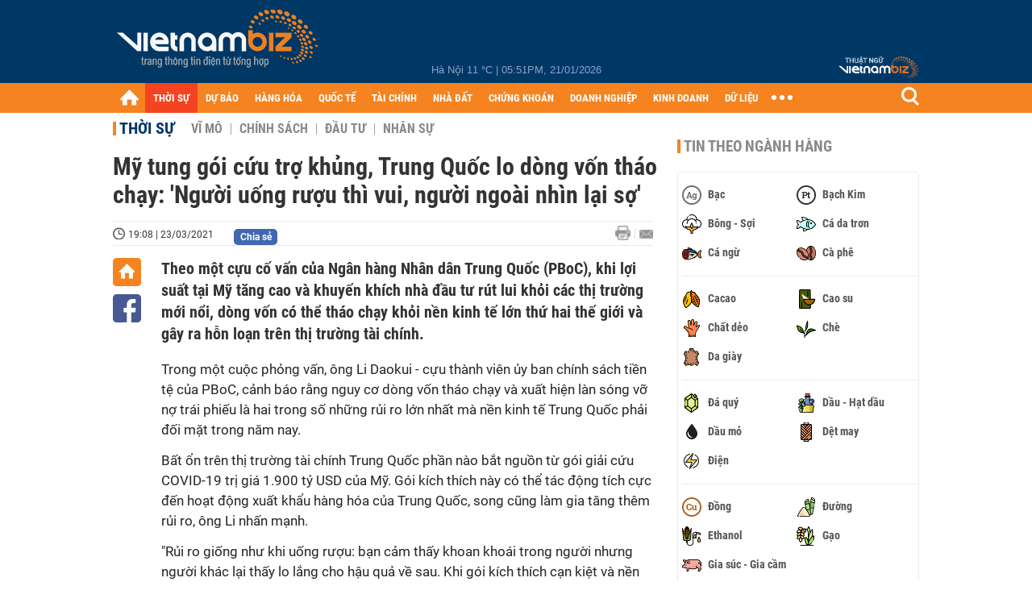

--- FILE ---
content_type: text/html; charset=utf-8
request_url: https://vietnambiz.vn/my-tung-goi-cuu-tro-khung-trung-quoc-lo-dong-von-thao-chay-nguoi-uong-ruou-thi-vui-nguoi-ngoai-nhin-lai-so-20210323170323027.htm
body_size: 32690
content:

<!DOCTYPE html>
<html lang="vi">
<head>
    <title>Mỹ tung gói cứu trợ khủng, Trung Quốc lo dòng vốn tháo chạy: 'Người uống rượu thì vui, người ngoài nhìn lại sợ'</title>
    <meta charset="utf-8" />
    <meta name="viewport" content="width=device-width, initial-scale=1, maximum-scale=1, user-scalable=0, minimal-ui" />
    <meta http-equiv="Content-Language" content="vi" />
    <meta property="fb:app_id" content="3103388003239852">
<meta name="keywords" content="Tin thế giới" id="metakeywords" /> 
	<meta name="news_keywords" content="Tin thế giới" id="newskeywords" /> 
	<meta name="description" content="Theo một cựu cố vấn của Ngân hàng Nhân dân Trung Quốc (PBoC), khi lợi suất tại Mỹ tăng cao và khuyến khích nhà đầu tư rút lui khỏi các thị trường mới nổi, dòng vốn có thể tháo chạy khỏi nền kinh tế lớn thứ hai thế giới và gây ra hỗn loạn trên thị trường tài chính." id="metaDes" /> 
	<meta name="Language" content="vi" /> 
	<meta name="distribution" content="Global" /> 
	<meta name="REVISIT-AFTER" content="1 DAYS" /> 
	<meta name="robots" content="index,follow" id="metaRobots" /> 
	<meta name="copyright" content="Copyright (c) by https://vietnambiz.vn/" /> 
	<meta name="RATING" content="GENERAL" /> 
	<meta name="GENERATOR" content="https://vietnambiz.vn/" /> 
	<meta name="author" content="VietnamBiz" /> 
	<meta property="og:type" content="Article" /> 
	<meta property="article:tag" content="Tin thế giới" /> 
	<meta property="og:title" content="Mỹ tung gói cứu trợ khủng, Trung Quốc lo dòng vốn tháo chạy: 'Người uống rượu thì vui, người ngoài nhìn lại sợ'" /> 
	<meta property="og:description" content="Theo một cựu cố vấn của Ngân hàng Nhân dân Trung Quốc (PBoC), khi lợi suất tại Mỹ tăng cao và khuyến khích nhà đầu tư rút lui khỏi các thị trường mới nổi, dòng vốn có thể tháo chạy khỏi nền kinh tế lớn thứ hai thế giới và gây ra hỗn loạn trên thị trường tài chính." /> 
	<meta property="og:image" content="https://cdn1.vietnambiz.vn/171464876016439296/2021/3/23/4c1711f39f5a48a1b5f7441fa7652360-1616493331259378327253-0-45-1080-1665-crop-16164934004411938985013.jpg?width=600&height=315" /> 
	<meta property="og:image:width" content="600" /> 
	<meta property="og:image:height" content="315" /> 
	<meta property="og:url" content="https://vietnambiz.vn/my-tung-goi-cuu-tro-khung-trung-quoc-lo-dong-von-thao-chay-nguoi-uong-ruou-thi-vui-nguoi-ngoai-nhin-lai-so-20210323170323027.htm" /> 
	<meta property="article:section" content="Thời Sự" /> 
	<meta property="article:published_time" content="2021-03-23T19:08:00" /> 
	<meta property="article:modified_time" content="2021-03-23T19:08:00" /> 
	<meta name="pubdate" content="2021-03-23T19:08:00" /> 
	<meta name="lastmod" content="2021-03-23T19:08:00" /> 
	<meta property="og:site_name" content="vietnambiz" /> 
	<meta property="article:author" content="VietnamBiz" /> 
	<link rel="canonical" href="https://vietnambiz.vn/my-tung-goi-cuu-tro-khung-trung-quoc-lo-dong-von-thao-chay-nguoi-uong-ruou-thi-vui-nguoi-ngoai-nhin-lai-so-20210323170323027.htm" /> 
	
    <link href="/images/Biz1_32x32-01.png" rel="shortcut icon" type="image/png" />

    
					<link rel="preconnect" href="https://fonts.googleapis.com" />
					<link rel="preconnect" href="https://fonts.gstatic.com" crossorigin />
					<link href="https://fonts.googleapis.com/css2?family=Inter:ital,opsz,wght@0,14..32,100..900;1,14..32,100..900&family=Newsreader:ital,opsz,wght@0,6..72,200..800;1,6..72,200..800&display=swap" rel="stylesheet" />
					<link href="/plugins/fancybox/jquery.fancybox.min.css" rel="stylesheet" />
					<link href="/plugins/aos/aos.css" rel="stylesheet" />
					<link href="/plugins/jquery/ba/beforeafter.css" rel="stylesheet" />
					<link href="/dist/css/detail.css?v=lmIw_VoRpOHzuTxJbu5tIc6CUPr-v84-e4gWkT2D63I" rel="stylesheet" />
                

    <link href="/dist/css/plugins.min.css?v=xZj_dl57vwqsG9ouRAqlTIxgJ3VVEoALGLQ42y2D1Vk" rel="stylesheet" />
    <link href="/dist/css/site.min.css?v=p_NKbiZ1YEpfUqESHWN6sNJufbdeAAQ5cXSyC0rkfqU" rel="stylesheet" />

        <!-- Google tag (gtag.js) -->
        <script async src="https://www.googletagmanager.com/gtag/js?id=G-40WFXFP7MQ"></script>
        <script>
            window.dataLayer = window.dataLayer || [];
            function gtag() { dataLayer.push(arguments); }
            gtag('js', new Date());

            gtag('config', 'G-40WFXFP7MQ');
        </script>
        <!-- Global site tag (gtag.js) - Google Analytics -->
        <script async src="https://www.googletagmanager.com/gtag/js?id=UA-83194171-2"></script>
        <script>
            window.dataLayer = window.dataLayer || [];
            function gtag() { dataLayer.push(arguments); }
            gtag('js', new Date());

            gtag('config', 'UA-83194171-2');
        </script>
            <!-- ADS ASYNC -->
            <!-- Code Cắm header -->
            <script async src="https://static.amcdn.vn/tka/cdn.js" type="text/javascript"></script>
            <script>
                var arfAsync = arfAsync || [];
            </script>
            <script id="arf-core-js" onerror="window.arferrorload=true;" src="//media1.admicro.vn/cms/Arf.min.js" async></script>
            <script type="text/javascript">var _ADM_Channel = 'thoi-su';</script>
        <script async src="https://fundingchoicesmessages.google.com/i/pub-4181597810933246?ers=1" nonce="XAJD8DzY6yXPzPWDq_k_nA"></script>
        <script nonce="XAJD8DzY6yXPzPWDq_k_nA">(function () { function signalGooglefcPresent() { if (!window.frames['googlefcPresent']) { if (document.body) { const iframe = document.createElement('iframe'); iframe.style = 'width: 0; height: 0; border: none; z-index: -1000; left: -1000px; top: -1000px;'; iframe.style.display = 'none'; iframe.name = 'googlefcPresent'; document.body.appendChild(iframe); } else { setTimeout(signalGooglefcPresent, 0); } } } signalGooglefcPresent(); })();</script>
        <script type="application/ld+json">
            {"@context":"https://schema.org","@type":"NewsArticle","headline":"Mỹ tung gói cứu trợ khủng, Trung Quốc lo dòng vốn tháo chạy: 'Người uống rượu thì vui, người ngoài nhìn lại sợ'","description":"Theo một cựu cố vấn của Ngân hàng Nhân dân Trung Quốc (PBoC), khi lợi suất tại Mỹ tăng cao và khuyến khích nhà đầu tư rút lui khỏi các thị trường mới nổi, dòng vốn có thể tháo chạy khỏi nền kinh tế lớn thứ hai thế giới và gây ra hỗn loạn trên thị trường tài chính.","url":"https://vietnambiz.vn/my-tung-goi-cuu-tro-khung-trung-quoc-lo-dong-von-thao-chay-nguoi-uong-ruou-thi-vui-nguoi-ngoai-nhin-lai-so-20210323170323027.htm","mainEntityOfPage":{"@type":"WebPage","@id":"https://vietnambiz.vn/my-tung-goi-cuu-tro-khung-trung-quoc-lo-dong-von-thao-chay-nguoi-uong-ruou-thi-vui-nguoi-ngoai-nhin-lai-so-20210323170323027.htm"},"publisher":{"@type":"Organization","name":"Trang Việt Nam Biz","logo":{"@type":"ImageObject","url":"https://cdn.vietnambiz.vn/logos/logo-600.png"}},"image":["https://cdn.vietnambiz.vn/171464876016439296/2021/3/23/4c1711f39f5a48a1b5f7441fa7652360-1616493331259378327253-0-45-1080-1665-crop-16164934004411938985013.jpg?width=600"],"datePublished":"2021-03-23T19:08:00+00:00","dateModified":"2021-03-23T19:08:00+00:00","author":{"@type":"Person","name":"Khả Nhân","url":"https://vietnambiz.vn"},"breadcrumb":{"@type":"BreadcrumbList","itemListElement":[{"@type":"ListItem","position":1,"item":{"@id":"https://vietnambiz.vn//thoi-su.htm","name":"Thời sự"}},{"@type":"ListItem","position":2,"item":{"@id":"https://vietnambiz.vn/my-tung-goi-cuu-tro-khung-trung-quoc-lo-dong-von-thao-chay-nguoi-uong-ruou-thi-vui-nguoi-ngoai-nhin-lai-so-20210323170323027.htm","name":"Mỹ tung gói cứu trợ khủng, Trung Quốc lo dòng vốn tháo chạy: 'Người uống rượu thì vui, người ngoài nhìn lại sợ'"}}]}};
        </script>
        <!-- Pushtimize: new version -->
        <script src="https://sdk.moneyoyo.com/v1/webpush.js?pid=wqE8-lVEeSm0I6KH0aMLGQ" async></script>
</head>
<body class="">

    <div id="fb-root"></div>
    <script async defer crossorigin="anonymous" src="https://connect.facebook.net/vi_VN/sdk.js#xfbml=1&amp;version=v12.0&amp;appId=3103388003239852&amp;autoLogAppEvents=1"></script>

    <div id="admwrapper">
            <div id="back-to-top" class="autopro-scrolltop"></div>
            <header class="using-scroll hidden-print">
                
<div class="header-top">
    <div class="w1000">
        <div class="float-left">
            <a class="logo-header" href="/" title="VietnamBiz"></a>
        </div>
        <!-- weather -->
        <div class="weather">
            <span id="_weather"></span> |
            <span id="_dateTime" data-value=""></span>
        </div>
        <a href="https://thuatngu.vietnambiz.vn/" class="logo-thuatngu">
            <img src="/images/logo-new-tnkt.png" alt=" Thuật ngữ VietnamBiz">
        </a>
    </div>
</div>
<div class="header-bottom">
    <div class="w1000">
        <div class="menu-container">
            <ul class="menu-main">
                <li class="icon-home menu-item">
                    <a class="home first hidearrow" href="/" title="Trang chủ" data-id="0"></a>
                </li>
                
                <li class="menu-item" data-id="3" data-url="thoi-su" data-ajaxcontent-trigger="mouseenter">
                    <a class="first" href="/thoi-su.htm" title="THỜI SỰ" data-id="3">
                        THỜI SỰ
                    </a>

                </li>
                <li class="menu-item" data-id="541" data-url="du-bao" data-ajaxcontent-trigger="mouseenter">
                    <a class="first" href="/du-bao.htm" title="DỰ BÁO" data-id="541">
                        DỰ BÁO
                    </a>

                </li>
                <li class="menu-item" data-id="11" data-url="hang-hoa" data-ajaxcontent-trigger="mouseenter">
                    <a class="first" href="/hang-hoa.htm" title="HÀNG HÓA" data-id="11">
                        HÀNG HÓA
                    </a>

                </li>
                <li class="menu-item" data-id="12" data-url="quoc-te" data-ajaxcontent-trigger="mouseenter">
                    <a class="first" href="/quoc-te.htm" title="QUỐC TẾ" data-id="12">
                        QUỐC TẾ
                    </a>

                </li>
                <li class="menu-item" data-id="32" data-url="tai-chinh" data-ajaxcontent-trigger="mouseenter">
                    <a class="first" href="/tai-chinh.htm" title="TÀI CHÍNH" data-id="32">
                        TÀI CHÍNH
                    </a>

                </li>
                <li class="menu-item" data-id="16" data-url="nha-dat" data-ajaxcontent-trigger="mouseenter">
                    <a class="first" href="/nha-dat.htm" title="NHÀ ĐẤT" data-id="16">
                        NHÀ ĐẤT
                    </a>

                </li>
                <li class="menu-item" data-id="13" data-url="chung-khoan" data-ajaxcontent-trigger="mouseenter">
                    <a class="first" href="/chung-khoan.htm" title="CHỨNG KHOÁN" data-id="13">
                        CHỨNG KHOÁN
                    </a>

                </li>
                <li class="menu-item" data-id="22" data-url="doanh-nghiep" data-ajaxcontent-trigger="mouseenter">
                    <a class="first" href="/doanh-nghiep.htm" title="DOANH NGHIỆP" data-id="22">
                        DOANH NGHIỆP
                    </a>

                </li>
                <li class="menu-item" data-id="33" data-url="kinh-doanh" data-ajaxcontent-trigger="mouseenter">
                    <a class="first" href="/kinh-doanh.htm" title="KINH DOANH" data-id="33">
                        KINH DOANH
                    </a>

                </li>
     
                <li class="not-hover menu-item">
                    <a class="" href="https://data.vietnambiz.vn/" target="_blank" title="DỮ LIỆU">DỮ LIỆU</a>
                </li>
            </ul>
            <div id="desktop-main-menu-expand" class="menu-expand">
                <div class="menu-expand-left"></div>
                <div class="menu-expand-right"></div>
            </div>
            <span class="arrow"></span>
        </div>
        <div class="search float-right">
            <input type="text" placeholder="Nhập nội dung tìm kiếm" id="txtSearch" />
            <img src="/images/btn-search-icon.png" title="Tìm kiếm" alt="Tìm kiếm" id="btnSearch" class="float-right" />
        </div>
        <div class="right clickable" data-trigger>
            <span class="icon icon-dot-nav" data-trigger-content>
                <span class="dot-1"></span>
                <span class="dot-2"></span>
                <span class="dot-3"></span>
            </span>
            <div class="popup">
                
        <div class="wrapper clearafter">
                <div class="col left">
                    <a data-invisible="false" data-id="3" href="/thoi-su.htm" class="title" title="Th&#x1EDD;i s&#x1EF1;">Thời sự</a>

                        <ul>
                                <li><a href="/thoi-su/vi-mo.htm" title="V&#x129; m&#xF4;" data-id="101">Vĩ mô</a></li>
                                <li><a href="/thoi-su/chinh-sach.htm" title="Ch&#xED;nh s&#xE1;ch" data-id="104">Chính sách</a></li>
                                <li><a href="/thoi-su/dau-tu.htm" title="&#x110;&#x1EA7;u t&#x1B0;" data-id="126">Đầu tư</a></li>
                                <li><a href="/thoi-su/nhan-su.htm" title="Nh&#xE2;n s&#x1EF1;" data-id="103">Nhân sự</a></li>
                        </ul>
                </div>
                <div class="col left">
                    <a data-invisible="false" data-id="11" href="/hang-hoa.htm" class="title" title="H&amp;#224;ng h&amp;#243;a">Hàng hóa</a>

                        <ul>
                                <li><a href="/hang-hoa/nang-luong.htm" title="N&#x103;ng l&#x1B0;&#x1EE3;ng" data-id="105">Năng lượng</a></li>
                                <li><a href="/hang-hoa/nguyen-lieu.htm" title="Nguy&#xEA;n li&#x1EC7;u" data-id="106">Nguyên liệu</a></li>
                                <li><a href="/hang-hoa/vang.htm" title="V&#xE0;ng" data-id="107">Vàng</a></li>
                                <li><a href="/hang-hoa/nong-san.htm" title="N&#xF4;ng s&#x1EA3;n" data-id="108">Nông sản</a></li>
                                <li><a href="/hang-hoa/bao-cao-nganh-hang.htm" title="B&#xE1;o c&#xE1;o ng&#xE0;nh h&#xE0;ng" data-id="144">Báo cáo ngành hàng</a></li>
                        </ul>
                </div>
                <div class="col left">
                    <a data-invisible="false" data-id="32" href="/tai-chinh.htm" class="title" title="T&amp;#224;i ch&amp;#237;nh">Tài chính</a>

                        <ul>
                                <li><a href="/tai-chinh/ngan-hang.htm" title="Ng&#xE2;n h&#xE0;ng" data-id="127">Ngân hàng</a></li>
                                <li><a href="/tai-chinh/tai-san-ma-hoa.htm" title="T&#xE0;i s&#x1EA3;n m&#xE3; ho&#xE1;" data-id="128">Tài sản mã hoá</a></li>
                                <li><a href="/tai-chinh/bao-hiem.htm" title="B&#x1EA3;o hi&#x1EC3;m" data-id="129">Bảo hiểm</a></li>
                                <li><a href="/tai-chinh/ty-gia.htm" title="T&#x1EF7; gi&#xE1;" data-id="130">Tỷ giá</a></li>
                                <li><a href="/tai-chinh/phi-tien-mat.htm" title="Phi ti&#x1EC1;n m&#x1EB7;t" data-id="526">Phi tiền mặt</a></li>
                                <li><a href="/tai-chinh/tai-chinh-tieu-dung.htm" title="T&#xE0;i ch&#xED;nh ti&#xEA;u d&#xF9;ng" data-id="131">Tài chính tiêu dùng</a></li>
                        </ul>
                </div>
                <div class="col left">
                    <a data-invisible="false" data-id="16" href="/nha-dat.htm" class="title" title="Nh&amp;#224; &#x111;&#x1EA5;t">Nhà đất</a>

                        <ul>
                                <li><a href="/nha-dat/thi-truong.htm" title="Th&#x1ECB; tr&#x1B0;&#x1EDD;ng" data-id="123">Thị trường</a></li>
                                <li><a href="/nha-dat/du-an.htm" title="D&#x1EF1; &#xE1;n" data-id="124">Dự án</a></li>
                                <li><a href="/nha-dat/quy-hoach.htm" title="Quy ho&#x1EA1;ch" data-id="132">Quy hoạch</a></li>
                                <li><a href="/nha-dat/chu-dau-tu.htm" title="Ch&#x1EE7; &#x111;&#x1EA7;u t&#x1B0;" data-id="517">Chủ đầu tư</a></li>
                        </ul>
                </div>
                <div class="col left">
                    <a data-invisible="false" data-id="13" href="/chung-khoan.htm" class="title" title="Ch&#x1EE9;ng kho&amp;#225;n">Chứng khoán</a>

                        <ul>
                                <li><a href="/chung-khoan/thi-truong.htm" title="Th&#x1ECB; tr&#x1B0;&#x1EDD;ng" data-id="115">Thị trường</a></li>
                                <li><a href="/chung-khoan/giao-dich-lon.htm" title="Giao d&#x1ECB;ch l&#x1EDB;n" data-id="116">Giao dịch lớn</a></li>
                                <li><a href="/chung-khoan/ipo-niem-yet.htm" title="IPO - Ni&#xEA;m y&#x1EBF;t" data-id="117">IPO - Niêm yết</a></li>
                                <li><a href="/chung-khoan/kien-thuc.htm" title="Ki&#x1EBF;n th&#x1EE9;c" data-id="118">Kiến thức</a></li>
                        </ul>
                </div>
                <div class="col left">
                    <a data-invisible="false" data-id="22" href="/doanh-nghiep.htm" class="title" title="Doanh nghi&#x1EC7;p">Doanh nghiệp</a>

                        <ul>
                                <li><a href="/doanh-nghiep/ket-qua-kinh-doanh.htm" title="K&#x1EBF;t qu&#x1EA3; kinh doanh" data-id="119">Kết quả kinh doanh</a></li>
                                <li><a href="/doanh-nghiep/lanh-dao.htm" title="L&#xE3;nh &#x111;&#x1EA1;o" data-id="120">Lãnh đạo</a></li>
                                <li><a href="/doanh-nghiep/chan-dung-doanh-nghiep.htm" title="Ch&#xE2;n dung Doanh nghi&#x1EC7;p" data-id="122">Chân dung Doanh nghiệp</a></li>
                                <li><a href="/doanh-nghiep/tin-hoat-dong.htm" title="Tin ho&#x1EA1;t &#x111;&#x1ED9;ng" data-id="134">Tin hoạt động</a></li>
                                <li><a href="/doanh-nghiep/trai-phieu.htm" title="Tr&#xE1;i phi&#x1EBF;u" data-id="544">Trái phiếu</a></li>
                        </ul>
                </div>
                <div class="col left">
                    <a data-invisible="false" data-id="33" href="/kinh-doanh.htm" class="title" title="Kinh doanh">Kinh doanh</a>

                        <ul>
                                <li><a href="/kinh-doanh/startup.htm" title="Startup" data-id="139">Startup</a></li>
                                <li><a href="/kinh-doanh/cau-chuyen-kinh-doanh.htm" title="C&#xE2;u chuy&#x1EC7;n kinh doanh" data-id="140">Câu chuyện kinh doanh</a></li>
                                <li><a href="/kinh-doanh/kinh-doanh-so.htm" title="Kinh doanh s&#x1ED1;" data-id="523">Kinh doanh số</a></li>
                                <li><a href="/kinh-doanh/doanh-nhan.htm" title="Doanh nh&#xE2;n" data-id="141">Doanh nhân</a></li>
                                <li><a href="/kinh-doanh/chuoi-ban-le.htm" title="Chu&#x1ED7;i - B&#xE1;n l&#x1EBB;" data-id="524">Chuỗi - Bán lẻ</a></li>
                                <li><a href="/kinh-doanh/xe.htm" title="Xe" data-id="125">Xe</a></li>
                        </ul>
                </div>
        </div>

<div class="clearfix"></div>
<div class="newline">
    <div class="newlink">
        <a href="/emagazine.htm" rel="nofollow" class="view-emag" title="eMagazine"></a>
        <a href="/infographic.htm" rel="nofollow" class="view-photo" title="Infographic"></a>
        <a href="/photostory.htm" rel="nofollow" class="view-info" title="Photostory"></a>
        <a href="https://thuatngu.vietnambiz.vn/" rel="nofollow" class="view-thuatngu" title="Thuật ngữ kinh tế"></a>
    </div>
</div>                 
            </div>
        </div>
    </div>
    <div class="clearfix"></div>
</div> 
            </header>

        <!-- ads -->
            <div class="w1000">
                <div class="vnbiz-topbanner">
                        <div>
        <zone id="jsec9wly"></zone>
        <script>
            arfAsync.push("jsec9wly");
        </script>
    </div>

                </div>
            </div>

        
				<input type="hidden" value="151199" />
				<div id="vnb-post-detail-page" data-zoneparentid="3">
						<input type="hidden" value="3" id="hdZoneParentId" />
						<div class="w1000">
							
            <span class="title-pagecate">
                <a data-role="cate-name" href="/thoi-su.htm" title="Th&#x1EDD;i s&#x1EF1;">Thời sự</a>
            </span>
        <ul class="list-cate">
                <li>
                    <a data-id="101" href="/thoi-su/vi-mo.htm" title="V&#x129; m&#xF4;" class="">
                        Vĩ mô
                    </a>
                </li>
                <li>
                    <a data-id="104" href="/thoi-su/chinh-sach.htm" title="Ch&#xED;nh s&#xE1;ch" class="">
                        Chính sách
                    </a>
                </li>
                <li>
                    <a data-id="126" href="/thoi-su/dau-tu.htm" title="&#x110;&#x1EA7;u t&#x1B0;" class="">
                        Đầu tư
                    </a>
                </li>
                <li>
                    <a data-id="103" href="/thoi-su/nhan-su.htm" title="Nh&#xE2;n s&#x1EF1;" class="">
                        Nhân sự
                    </a>
                </li>
        </ul>
        <div class="clearfix"></div>
    <div class="flex">
        <div class="vnb-body">
            <div class="post-body-content" data-role="body">

                <div class="titledetail">
                    <h1 class="vnbcb-title" data-role="title">Mỹ tung gói cứu trợ khủng, Trung Quốc lo dòng vốn tháo chạy: 'Người uống rượu thì vui, người ngoài nhìn lại sợ'</h1>
                </div>

                <div class="vnbcbc-top-social">
                    
<div class="vnbcbcbsw-social clearfix">
    <span class="vnbcba-time time-detail">
        <span class="vnbcbat-data" title="19:08 | 23/03/2021" data-role="publishdate">19:08 | 23/03/2021</span>
    </span>
    <div class="fbLikeWrap mt-1">
        <div class="fb-like" data-href="https://vietnambiz.vn/my-tung-goi-cuu-tro-khung-trung-quoc-lo-dong-von-thao-chay-nguoi-uong-ruou-thi-vui-nguoi-ngoai-nhin-lai-so-20210323170323027.htm" data-width="" data-layout="button_count" data-action="like" data-size="small" data-share="false"></div>
    </div>
    <a onclick="VNBiz.fn.shareClick('https://vietnambiz.vn/my-tung-goi-cuu-tro-khung-trung-quoc-lo-dong-von-thao-chay-nguoi-uong-ruou-thi-vui-nguoi-ngoai-nhin-lai-so-20210323170323027.htm');" href="javascript:;" class="kbwcs-fb mt-1" rel="nofollow">
        <span class="textshare">Chia sẻ</span>
        <span class="kbwcs-number fr item-fb" rel="https://vietnambiz.vn/my-tung-goi-cuu-tro-khung-trung-quoc-lo-dong-von-thao-chay-nguoi-uong-ruou-thi-vui-nguoi-ngoai-nhin-lai-so-20210323170323027.htm"></span>
    </a>
        <a rel="nofollow" class="float-right mail-icon" href="mailto:?subject=[vietnambiz.vn] M&#x1EF9; tung g&#xF3;i c&#x1EE9;u tr&#x1EE3; kh&#x1EE7;ng, Trung Qu&#x1ED1;c lo d&#xF2;ng v&#x1ED1;n th&#xE1;o ch&#x1EA1;y: &#x27;Ng&#x1B0;&#x1EDD;i u&#x1ED1;ng r&#x1B0;&#x1EE3;u th&#xEC; vui, ng&#x1B0;&#x1EDD;i ngo&#xE0;i nh&#xEC;n l&#x1EA1;i s&#x1EE3;&#x27;&amp;body=https://vietnambiz.vn/my-tung-goi-cuu-tro-khung-trung-quoc-lo-dong-von-thao-chay-nguoi-uong-ruou-thi-vui-nguoi-ngoai-nhin-lai-so-20210323170323027.htm%0D%0ATheo m&#x1ED9;t c&#x1EF1;u c&#x1ED1; v&#x1EA5;n c&#x1EE7;a Ng&amp;#226;n h&amp;#224;ng Nh&amp;#226;n d&amp;#226;n Trung Qu&#x1ED1;c (PBoC), khi l&#x1EE3;i su&#x1EA5;t t&#x1EA1;i M&#x1EF9; t&#x103;ng cao v&amp;#224; khuy&#x1EBF;n kh&amp;#237;ch nh&amp;#224; &#x111;&#x1EA7;u t&#x1B0; r&amp;#250;t lui kh&#x1ECF;i c&amp;#225;c th&#x1ECB; tr&#x1B0;&#x1EDD;ng m&#x1EDB;i n&#x1ED5;i, d&amp;#242;ng v&#x1ED1;n c&amp;#243; th&#x1EC3; th&amp;#225;o ch&#x1EA1;y kh&#x1ECF;i n&#x1EC1;n kinh t&#x1EBF; l&#x1EDB;n th&#x1EE9; hai th&#x1EBF; gi&#x1EDB;i v&amp;#224; g&amp;#226;y ra h&#x1ED7;n lo&#x1EA1;n tr&amp;#234;n th&#x1ECB; tr&#x1B0;&#x1EDD;ng t&amp;#224;i ch&amp;#237;nh." title="Gửi email"></a>
        <a href="/my-tung-goi-cuu-tro-khung-trung-quoc-lo-dong-von-thao-chay-nguoi-uong-ruou-thi-vui-nguoi-ngoai-nhin-lai-so-20210323170323027-print.htm" title="In bài viết" class="print-icon float-right" rel="nofollow" target="_blank"></a>
</div>

                </div>
                <div class="clearfix"></div>
                <div class="vnbcb-content flex">

                    <div class="content-social">
                        <div id="start-social"></div>
                        <div class="w35 networktop" id="sticky-box">
                            <a href="/" title="Trang chủ" class="home-popup-icon"></a>
                            <a title="Chia sẻ" onclick="VNBiz.fn.shareClick('https://vietnambiz.vn/my-tung-goi-cuu-tro-khung-trung-quoc-lo-dong-von-thao-chay-nguoi-uong-ruou-thi-vui-nguoi-ngoai-nhin-lai-so-20210323170323027.htm');" href="javascript:;" class="fb-popup-icon" rel="nofollow"></a>
                        </div>
                    </div>

                    <div class="flex-1 article-body-content">
                        <div class="vnbcbc-sapo" data-role="sapo">
                            Theo một cựu cố vấn của Ngân hàng Nhân dân Trung Quốc (PBoC), khi lợi suất tại Mỹ tăng cao và khuyến khích nhà đầu tư rút lui khỏi các thị trường mới nổi, dòng vốn có thể tháo chạy khỏi nền kinh tế lớn thứ hai thế giới và gây ra hỗn loạn trên thị trường tài chính.
                        </div>

                        


                        <div class="vnbcbc-body vceditor-content wi-active" data-role="content">
                            <p>Trong một cuộc phỏng vấn, ông Li Daokui - cựu thành viên ủy ban chính sách tiền tệ của PBoC, cảnh báo rằng nguy cơ dòng vốn tháo chạy và xuất hiện làn sóng vỡ nợ trái phiếu là hai trong số những rủi ro lớn nhất mà nền kinh tế Trung Quốc phải đối mặt trong năm nay.</p><p>Bất ổn trên thị trường tài chính Trung Quốc phần nào bắt nguồn từ gói giải cứu COVID-19 trị giá 1.900 tỷ USD của Mỹ. Gói kích thích này có thể tác động tích cực đến hoạt động xuất khẩu hàng hóa của Trung Quốc, song cũng làm gia tăng thêm rủi ro, ông Li nhấn mạnh.</p><p>"Rủi ro giống như khi uống rượu: bạn cảm thấy khoan khoái trong người nhưng người khác lại thấy lo lắng cho hậu quả về sau. Khi gói kích thích cạn kiệt và nền kinh tế Mỹ trở lại bình thường, diễn biến sau đó sẽ rất nguy hiểm cho các nền kinh tế thị trường mới nổi", ông Li, hiện đang là giáo sư giảng dạy tại Đại học Thanh Hoa, lý giải.</p><p>Gói giải cứu nghìn tỷ USD của Mỹ đang cải thiện triển vọng tăng trưởng kinh tế và lạm phát, đồng thời đẩy lợi suất trái phiếu Kho bạc Mỹ lên cao và khuyến khích nhà đầu tư bán các tài sản rủi ro ở những thị trường mới nổi.</p><p>Theo <i>Bloomberg</i>, đó chính là nỗi lo của các nhà hoạch định chính sách trên toàn cầu, vì họ sẽ phải chấp nhận tình trạng biến động mạnh trên thị trường tiền tệ và tài chính.</p><p>Khi lãi suất danh nghĩa tại Mỹ tăng lên, "nhiều khả năng dòng vốn sẽ tháo chảy khỏi thị trường Trung Quốc trong nửa cuối năm nay", ông Li cảnh báo. </p><p>"Rất nhiều nhà đầu tư đang chuyển dòng vốn ra khỏi các nền kinh tế thị trường mới nổi. Trung Quốc lại sở hữu những đặc điểm của thị trường kiểu này, dù ở thời điểm hiện tại nước ta đang được xem là một thị trường ổn định nhờ thành tích tốt trên mặt trận chống COVID-19", ông Li lý giải cụ thể.</p><p>Đầu năm nay, dòng vốn nước ngoài ồ ạt chảy vào Trung Quốc vì đất nước tỷ dân có sự phục hồi kinh tế nhanh chóng và mặt bằng lãi suất tương đối cao so với các nền kinh tế phát triển.</p><figure class="VCSortableInPreviewMode" type="Photo" style=""><div><img src="https://cdn.vietnambiz.vn/171464876016439296/2021/3/23/4c1711f39f5a48a1b5f7441fa7652360-1616493331259378327253.jpg" id="img_298757481528819712" w="1920" h="1080" alt="Trung Quốc lo sợ dòng vốn tháo chạy và vỡ nợ trái phiếu: 'Rủi ro như khi uống rượu' - Ảnh 1." title="Trung Quốc lo sợ dòng vốn tháo chạy và vỡ nợ trái phiếu: 'Rủi ro như khi uống rượu' - Ảnh 1." rel="lightbox" photoid="298757481528819712" data-original="https://cdn.vietnambiz.vn/171464876016439296/2021/3/23/4c1711f39f5a48a1b5f7441fa7652360-1616493331259378327253.jpg" type="photo" style="max-width:100%;" width="" height=""></div><figcaption class="PhotoCMS_Caption"><p data-placeholder="[Nhập chú thích ảnh]" class="">Ông Li Daokui, cựu cố vấn PBoC và hiện là giáo sư giảng dạy tại Đại học Thanh Hoa (Bắc Kinh). Ảnh: <i>CGTN</i>.</p></figcaption></figure><p>Cuối tuần trước, ông Yi Huiman, Chủ tịch Ủy ban Điều tiết Chứng khoán Trung Quốc, đã lên tiếng cảnh báo về rủi ro của dòng "tiền nóng" mà theo ông là có thể gây nguy hiểm cho sự phát triển lành mạnh của thị trường và cần được kiểm soát chặt chẽ.</p><p>Cố vấn PBoC mới được bổ nhiệm Wang Yiming cho biết tốc độ phục hồi nhanh hơn dự kiến của nền kinh tế Mỹ có thể khiến dòng vốn tháo chạy khỏi các thị trường mới nổi và có khả năng tạo ra "hỗn loạn trên thị trường tài chính". </p><p>Tuy nhiên, một bài đăng trên <i>Tạp chí Chứng khoán Trung Quốc </i>khẳng định rủi ro dòng vốn tháo chạy là "có thể kiểm soát được".</p><p>Cựu cố vấn Li Daokui khuyến nghị rằng các nhà chức trách Trung Quốc nên thận trọng với việc nới lỏng quy định kiểm soát vốn, đồng thời cho biết PBoC có thể giảm bớt áp lực lên đồng nội tệ bằng cách tăng biên độ dao động của tỷ giá hối đoái đồng nhân dân tệ.</p><p>"Năm nay có thể là một năm khó khăn cho thị trường tài chính Trung Quốc vì dòng vốn nước ngoài có thể tháo chạy", ông Li nhấn mạnh. "Ngân hàng trung ương Trung Quốc có thể tăng biên độ dao động của tỷ giá hối đoái đồng nhân dân tệ nhằm tránh tích tụ áp lực lên đồng tiền".</p><p>PBoC sẽ cần phải đề phòng rủi ro vỡ nợ trái phiếu vì vụ việc có thể gây ra tâm lý hoảng loạn trên thị trường. Cú sốc này từng xảy ra vào cuối năm ngoái, khi một số công ty nhà nước lớn không thể thanh toán nợ đến hạn.</p><p>"Năm nay, tình trạng vỡ nợ trái phiếu có thể xảy ra ở quy mô lớn hơn năm ngoái. Rủi ro là không biết liệu làn sóng có lan rộng hay không", ông Li lưu ý. Rủi ro vỡ nợ lan rộng tại Trung Quốc đang lớn dần vì các công ty thường bảo lãnh nợ của nhau.</p><p>"Ủy ban Điều tiết Ngân hàng và Bảo hiểm Trung Quốc (CBIRC) cần phải bơm thêm thanh khoản để ngăn rủi ro vỡ nợ trái phiếu lan rộng. Tôi cho rằng PBoC nên làm việc cùng CBIRC để giải quyết các khoản nợ xấu mà không kích hoạt một làn sóng vỡ nợ mới", giáo sư Li Daokui gợi ý.</p>

                            
                        </div>
                        <div class="clearfix"></div>

                        <div class="special-relate-news-container">
                            
                <div class="vnbcbc-relate-box clearfix">
                    <a data-newsid="20210323150043046" href="/phuong-tay-cung-nhau-trung-phat-trung-quoc-chien-luoc-lien-minh-cua-ong-biden-co-hieu-qua-20210323150043046.htm" title="Ph&#x1B0;&#x1A1;ng T&amp;#226;y c&amp;#249;ng nhau tr&#x1EEB;ng ph&#x1EA1;t Trung Qu&#x1ED1;c, chi&#x1EBF;n l&#x1B0;&#x1EE3;c li&amp;#234;n minh c&#x1EE7;a &amp;#244;ng Biden c&amp;#243; hi&#x1EC7;u qu&#x1EA3;?" class="vnbcbcrl-link">Phương Tây cùng nhau trừng phạt Trung Quốc, chiến lược liên minh của ông Biden có hiệu quả?</a>
                    <a data-newsid="20210323150043046" href="/phuong-tay-cung-nhau-trung-phat-trung-quoc-chien-luoc-lien-minh-cua-ong-biden-co-hieu-qua-20210323150043046.htm" title="Ph&#x1B0;&#x1A1;ng T&amp;#226;y c&amp;#249;ng nhau tr&#x1EEB;ng ph&#x1EA1;t Trung Qu&#x1ED1;c, chi&#x1EBF;n l&#x1B0;&#x1EE3;c li&amp;#234;n minh c&#x1EE7;a &amp;#244;ng Biden c&amp;#243; hi&#x1EC7;u qu&#x1EA3;?" class="img257x172">
                        <img src="https://cdn.vietnambiz.vn/171464876016439296/2021/3/23/1c962518-bc44-4187-bdda-ab86b4822638-16164866611901805898323-0-85-600-985-crop-1616486669923163373259.jpg?width=257&amp;height=172" title="Ph&#x1B0;&#x1A1;ng T&amp;#226;y c&amp;#249;ng nhau tr&#x1EEB;ng ph&#x1EA1;t Trung Qu&#x1ED1;c, chi&#x1EBF;n l&#x1B0;&#x1EE3;c li&amp;#234;n minh c&#x1EE7;a &amp;#244;ng Biden c&amp;#243; hi&#x1EC7;u qu&#x1EA3;?" class="img257x172" alt="Phương Tây cùng nhau trừng phạt Trung Quốc, chiến lược liên minh của ông Biden có hiệu quả?" />
                    </a>
                </div>
                <div class="vnbcbc-relate-box clearfix">
                    <span class="relate-time">19-03-2021</span>
                    <div class="content">
                        <a data-newsid="20210318163937307" href="/trung-quoc-am-tham-vu-khi-hoa-thuong-mai-chuan-bi-cho-tuong-lai-bat-on-20210318163937307.htm" title="Trung Qu&#x1ED1;c &amp;#226;m th&#x1EA7;m v&#x169; kh&amp;#237; h&amp;#243;a th&#x1B0;&#x1A1;ng m&#x1EA1;i, chu&#x1EA9;n b&#x1ECB; cho t&#x1B0;&#x1A1;ng lai b&#x1EA5;t &#x1ED5;n" class="vnbcbcrl-link">Trung Quốc âm thầm vũ khí hóa thương mại, chuẩn bị cho tương lai bất ổn</a>
                    </div>
                </div>
                <div class="vnbcbc-relate-box clearfix">
                    <span class="relate-time">16-03-2021</span>
                    <div class="content">
                        <a data-newsid="20210316111124876" href="/trung-quoc-gong-minh-truoc-roi-loan-tren-thi-truong-tai-chinh-sau-goi-kich-thich-cua-my-20210316111124876.htm" title="Trung Qu&#x1ED1;c g&#x1ED3;ng m&amp;#236;nh tr&#x1B0;&#x1EDB;c &amp;#39;r&#x1ED1;i lo&#x1EA1;n tr&amp;#234;n th&#x1ECB; tr&#x1B0;&#x1EDD;ng t&amp;#224;i ch&amp;#237;nh&amp;#39; sau g&amp;#243;i k&amp;#237;ch th&amp;#237;ch c&#x1EE7;a M&#x1EF9;" class="vnbcbcrl-link">Trung Quốc gồng mình trước 'rối loạn trên thị trường tài chính' sau gói kích thích của Mỹ</a>
                    </div>
                </div>

                        </div>

                        <!-- end icon Fb -->
                        <div id="end-social"></div>
                        <p class="author" data-role="author">
                            Kh&#x1EA3; Nh&#xE2;n
                        </p>

                        <div class="bottom-info clearfix">
                            
    <div class="link-source-wrapper clearfix">
        <div class="link-source-name">
            Theo <span class="link-source-text-name" data-role="source">Doanh Nghi&#x1EC7;p &amp; Kinh Doanh</span>
            <svg width="10" height="10" viewBox="0 0 10 10" fill="none" xmlns="http://www.w3.org/2000/svg">
                <path fill-rule="evenodd" clip-rule="evenodd" d="M2.5 2.08333C2.38949 2.08333 2.28351 2.12723 2.20537 2.20537C2.12723 2.28351 2.08333 2.38949 2.08333 2.5V8.33333C2.08333 8.44384 2.12723 8.54982 2.20537 8.62796C2.28351 8.7061 2.38949 8.75 2.5 8.75H7.5C7.61051 8.75 7.71649 8.7061 7.79463 8.62796C7.87277 8.54982 7.91667 8.44384 7.91667 8.33333V2.5C7.91667 2.38949 7.87277 2.28351 7.79463 2.20537C7.71649 2.12723 7.61051 2.08333 7.5 2.08333H6.66667C6.43655 2.08333 6.25 1.89679 6.25 1.66667C6.25 1.43655 6.43655 1.25 6.66667 1.25H7.5C7.83152 1.25 8.14946 1.3817 8.38388 1.61612C8.6183 1.85054 8.75 2.16848 8.75 2.5V8.33333C8.75 8.66485 8.6183 8.9828 8.38388 9.21722C8.14946 9.45164 7.83152 9.58333 7.5 9.58333H2.5C2.16848 9.58333 1.85054 9.45164 1.61612 9.21722C1.3817 8.9828 1.25 8.66485 1.25 8.33333V2.5C1.25 2.16848 1.3817 1.85054 1.61612 1.61612C1.85054 1.3817 2.16848 1.25 2.5 1.25H3.33333C3.56345 1.25 3.75 1.43655 3.75 1.66667C3.75 1.89679 3.56345 2.08333 3.33333 2.08333H2.5Z" fill="black"></path>
                <path fill-rule="evenodd" clip-rule="evenodd" d="M2.91666 1.25C2.91666 0.789762 3.28976 0.416667 3.75 0.416667H6.25C6.71023 0.416667 7.08333 0.789762 7.08333 1.25V2.08333C7.08333 2.54357 6.71023 2.91667 6.25 2.91667H3.75C3.28976 2.91667 2.91666 2.54357 2.91666 2.08333V1.25ZM6.25 1.25H3.75V2.08333H6.25V1.25Z" fill="black"></path>
            </svg>
            <input type="text" value="https://doanhnghiepkinhdoanh.doanhnhanvn.vn/my-tung-goi-cuu-tro-khung-trung-quoc-lo-dong-von-thao-chay-nguoi-uong-ruou-thi-vui-nguoi-ngoai-nhin-lai-so-4220210323170323027.htm" id="hdSourceLink" class="hdSourceLink" />
            <span id="btnCopy" class="copylink">Copy link</span>
        </div>
        <div class="link-source-detail">
            <div class="link-source-detail-title">Link bài gốc</div>
            <div class="link-source-full">https://doanhnghiepkinhdoanh.doanhnhanvn.vn/my-tung-goi-cuu-tro-khung-trung-quoc-lo-dong-von-thao-chay-nguoi-uong-ruou-thi-vui-nguoi-ngoai-nhin-lai-so-4220210323170323027.htm</div>
            <div class="arrow-down"></div>
        </div>
    </div>

                        </div>
                    </div>
                </div>

                <div class="clearfix"></div>
                <div class="vnbcbc-bottom-social vnbcb-author bottom">
                    
<div class="vnbcbcbsw-social clearfix">
    <span class="title-pagecate">
        <a data-role="cate-name" href="/thoi-su.htm">Thời sự</a>
    </span>
    <div class="fb-bottom">
        <div class="fbLikeWrap mt-1">
            <div class="fb-like" data-href="https://vietnambiz.vn/my-tung-goi-cuu-tro-khung-trung-quoc-lo-dong-von-thao-chay-nguoi-uong-ruou-thi-vui-nguoi-ngoai-nhin-lai-so-20210323170323027.htm" data-width="" data-layout="button_count" data-action="like" data-size="small" data-share="false"></div>
        </div>
        <a onclick="VNBiz.fn.shareClick('https://vietnambiz.vn/my-tung-goi-cuu-tro-khung-trung-quoc-lo-dong-von-thao-chay-nguoi-uong-ruou-thi-vui-nguoi-ngoai-nhin-lai-so-20210323170323027.htm');" href="javascript:;" class="kbwcs-fb mt-1" rel="nofollow">
            <span class="textshare">Chia sẻ</span>
            <span class="kbwcs-number item-fb" rel="/my-tung-goi-cuu-tro-khung-trung-quoc-lo-dong-von-thao-chay-nguoi-uong-ruou-thi-vui-nguoi-ngoai-nhin-lai-so-20210323170323027.htm"></span>
        </a>
            <a rel="nofollow" class="float-right mail-icon" href="mailto:?subject=[vietnambiz.vn] M&#x1EF9; tung g&#xF3;i c&#x1EE9;u tr&#x1EE3; kh&#x1EE7;ng, Trung Qu&#x1ED1;c lo d&#xF2;ng v&#x1ED1;n th&#xE1;o ch&#x1EA1;y: &#x27;Ng&#x1B0;&#x1EDD;i u&#x1ED1;ng r&#x1B0;&#x1EE3;u th&#xEC; vui, ng&#x1B0;&#x1EDD;i ngo&#xE0;i nh&#xEC;n l&#x1EA1;i s&#x1EE3;&#x27;&amp;body=%0D%0ATheo m&#x1ED9;t c&#x1EF1;u c&#x1ED1; v&#x1EA5;n c&#x1EE7;a Ng&amp;#226;n h&amp;#224;ng Nh&amp;#226;n d&amp;#226;n Trung Qu&#x1ED1;c (PBoC), khi l&#x1EE3;i su&#x1EA5;t t&#x1EA1;i M&#x1EF9; t&#x103;ng cao v&amp;#224; khuy&#x1EBF;n kh&amp;#237;ch nh&amp;#224; &#x111;&#x1EA7;u t&#x1B0; r&amp;#250;t lui kh&#x1ECF;i c&amp;#225;c th&#x1ECB; tr&#x1B0;&#x1EDD;ng m&#x1EDB;i n&#x1ED5;i, d&amp;#242;ng v&#x1ED1;n c&amp;#243; th&#x1EC3; th&amp;#225;o ch&#x1EA1;y kh&#x1ECF;i n&#x1EC1;n kinh t&#x1EBF; l&#x1EDB;n th&#x1EE9; hai th&#x1EBF; gi&#x1EDB;i v&amp;#224; g&amp;#226;y ra h&#x1ED7;n lo&#x1EA1;n tr&amp;#234;n th&#x1ECB; tr&#x1B0;&#x1EDD;ng t&amp;#224;i ch&amp;#237;nh." title="Gửi email"></a>
            <a href="/my-tung-goi-cuu-tro-khung-trung-quoc-lo-dong-von-thao-chay-nguoi-uong-ruou-thi-vui-nguoi-ngoai-nhin-lai-so-20210323170323027-print.htm" title="In bài viết" class="print-icon float-right" rel="nofollow" target="_blank"></a>
    </div>
</div>


                </div>
            </div>

            <div class="special-footer-detail clearfix">
                <div class="stream-bottom">

        <div class="tag-and-ads mt-15">
            <div class="box-tag-detail">
                <span class="icon-tags"></span>
                <span class="title-tag">TAG:</span>
                <div class="vnbcbcbs-tags">
                    <ul class="vnbcbcbst-ul">
                            <li class="afcbcbstu-li">
                                <a itemprop="keywords" class="afcbcbstul-link" href="/tin-the-gioi.html" title="Tin th&#x1EBF; gi&#x1EDB;i">Tin th&#x1EBF; gi&#x1EDB;i</a>
                            </li>
                    </ul>
                </div>
            </div>
        </div>

    <div class="mt-1 mb-2 d-flex justify-content-center">
        <zone id="jsed4cin"></zone>
        <script>
            arfAsync.push("jsed4cin");
        </script>
    </div>

                    <div class="footer-post-5-zone clearfix">
                        <div id="box-author-care" class="box-cate-bottom" data-tag="151199" data-id="20210323170323027">
                                <span class="title-box gray">Có thể bạn quan tâm</span>
                                <div class="list-news">
<div data-id="20228381011566" class="item">  <a class="img336x223 show-popup visit-popup" href="/bloomberg-chuyen-tham-dai-loan-cua-ba-pelosi-la-khoi-dau-cho-nhung-rac-roi-moi-cua-my-20228381011566.htm" title="Bloomberg: Chuyến thăm Đ&#224;i Loan của b&#224; Pelosi l&#224; khởi đầu cho những rắc rối mới của Mỹ">      <img class="img336x223" src="https://cdn.vietnambiz.vn/1881912202022555/images/crawl-20220803102402673-avatar-fb-20220803102424188.jpg?width=336&height=223" alt="Bloomberg: Chuyến thăm Đ&#224;i Loan của b&#224; Pelosi l&#224; khởi đầu cho những rắc rối mới của Mỹ" />  </a>  <div class="description">      <a class="title show-popup visit-popup" href="/bloomberg-chuyen-tham-dai-loan-cua-ba-pelosi-la-khoi-dau-cho-nhung-rac-roi-moi-cua-my-20228381011566.htm" title="Bloomberg: Chuyến thăm Đ&#224;i Loan của b&#224; Pelosi l&#224; khởi đầu cho những rắc rối mới của Mỹ">Bloomberg: Chuyến thăm Đ&#224;i Loan của b&#224; Pelosi l&#224; khởi đầu cho những rắc rối mới của Mỹ</a>      <div class="time">          <a href="/quoc-te.htm" title="Quốc tế" class="category">Quốc tế</a>          <span class="timeago">-</span><span class="timeago need-get-timeago" data-date="08:03 | 03/08/2022" title="2022-08-03T08:10:00">08:03 | 03/08/2022</span>      </div>  </div></div><div data-id="20227572247202" class="item">  <a class="img336x223 show-popup visit-popup" href="/de-xoa-diu-lam-phat-ong-biden-co-the-giam-bot-thue-quan-doi-voi-hang-trung-quoc-ngay-trong-tuan-nay-20227572247202.htm" title="Để xoa dịu lạm ph&#225;t, &#244;ng Biden c&#243; thể giảm bớt thuế quan đối với h&#224;ng Trung Quốc ngay trong tuần n&#224;y">      <img class="img336x223" src="https://cdn.vietnambiz.vn/1881912202022555/images/crawl-20220705071950919-avatar-fb-20220705072246653.jpg?width=336&height=223" alt="Để xoa dịu lạm ph&#225;t, &#244;ng Biden c&#243; thể giảm bớt thuế quan đối với h&#224;ng Trung Quốc ngay trong tuần n&#224;y" />  </a>  <div class="description">      <a class="title show-popup visit-popup" href="/de-xoa-diu-lam-phat-ong-biden-co-the-giam-bot-thue-quan-doi-voi-hang-trung-quoc-ngay-trong-tuan-nay-20227572247202.htm" title="Để xoa dịu lạm ph&#225;t, &#244;ng Biden c&#243; thể giảm bớt thuế quan đối với h&#224;ng Trung Quốc ngay trong tuần n&#224;y">Để xoa dịu lạm ph&#225;t, &#244;ng Biden c&#243; thể giảm bớt thuế quan đối với h&#224;ng Trung Quốc ngay trong tuần n&#224;y</a>      <div class="time">          <a href="/quoc-te.htm" title="Quốc tế" class="category">Quốc tế</a>          <span class="timeago">-</span><span class="timeago need-get-timeago" data-date="07:40 | 05/07/2022" title="2022-07-05T07:21:00">07:40 | 05/07/2022</span>      </div>  </div></div><div data-id="20227416198865" class="item">  <a class="img336x223 show-popup visit-popup" href="/nga-vung-tien-cho-dan-de-xoa-diu-noi-dau-kinh-te-tu-cac-don-trung-phat-phuong-tay-20227416198865.htm" title="Nga vung tiền cho d&#226;n để xoa dịu nỗi đau kinh tế từ c&#225;c đ&#242;n trừng phạt phương T&#226;y">      <img class="img336x223" src="https://cdn.vietnambiz.vn/1881912202022555/images/crawl-20220704161330106-avatar-fb-2022070416190896.jpg?width=336&height=223" alt="Nga vung tiền cho d&#226;n để xoa dịu nỗi đau kinh tế từ c&#225;c đ&#242;n trừng phạt phương T&#226;y" />  </a>  <div class="description">      <a class="title show-popup visit-popup" href="/nga-vung-tien-cho-dan-de-xoa-diu-noi-dau-kinh-te-tu-cac-don-trung-phat-phuong-tay-20227416198865.htm" title="Nga vung tiền cho d&#226;n để xoa dịu nỗi đau kinh tế từ c&#225;c đ&#242;n trừng phạt phương T&#226;y">Nga vung tiền cho d&#226;n để xoa dịu nỗi đau kinh tế từ c&#225;c đ&#242;n trừng phạt phương T&#226;y</a>      <div class="time">          <a href="/quoc-te.htm" title="Quốc tế" class="category">Quốc tế</a>          <span class="timeago">-</span><span class="timeago need-get-timeago" data-date="17:00 | 04/07/2022" title="2022-07-04T17:21:00">17:00 | 04/07/2022</span>      </div>  </div></div><div data-id="2022629143310450" class="item">  <a class="img336x223 show-popup visit-popup" href="/my-trung-phat-5-cong-ty-trung-quoc-voi-cao-buoc-ho-tro-quan-doi-nga-2022629143310450.htm" title="Mỹ trừng phạt 5 c&#244;ng ty Trung Quốc với c&#225;o buộc hỗ trợ qu&#226;n đội Nga">      <img class="img336x223" src="https://cdn.vietnambiz.vn/1881912202022555/images/crawl-20220629142759270-avatar-fb-20220629143309964.jpg?width=336&height=223" alt="Mỹ trừng phạt 5 c&#244;ng ty Trung Quốc với c&#225;o buộc hỗ trợ qu&#226;n đội Nga" />  </a>  <div class="description">      <a class="title show-popup visit-popup" href="/my-trung-phat-5-cong-ty-trung-quoc-voi-cao-buoc-ho-tro-quan-doi-nga-2022629143310450.htm" title="Mỹ trừng phạt 5 c&#244;ng ty Trung Quốc với c&#225;o buộc hỗ trợ qu&#226;n đội Nga">Mỹ trừng phạt 5 c&#244;ng ty Trung Quốc với c&#225;o buộc hỗ trợ qu&#226;n đội Nga</a>      <div class="time">          <a href="/quoc-te.htm" title="Quốc tế" class="category">Quốc tế</a>          <span class="timeago">-</span><span class="timeago need-get-timeago" data-date="14:56 | 29/06/2022" title="2022-06-29T14:46:00">14:56 | 29/06/2022</span>      </div>  </div></div><div data-id="202262972526975" class="item">  <a class="img336x223 show-popup visit-popup" href="/nato-dat-thoa-thuan-voi-tho-nhi-ky-mo-duong-cho-thuy-dien-va-phan-lan-gia-nhap-lien-minh-202262972526975.htm" title="NATO đạt thỏa thuận với Thổ Nhĩ Kỳ, mở đường cho Thụy Điển v&#224; Phần Lan gia nhập li&#234;n minh">      <img class="img336x223" src="https://cdn.vietnambiz.vn/1881912202022555/images/nato-20220629071805242-avatar-fb-20220629072526499.png?width=336&height=223" alt="NATO đạt thỏa thuận với Thổ Nhĩ Kỳ, mở đường cho Thụy Điển v&#224; Phần Lan gia nhập li&#234;n minh" />  </a>  <div class="description">      <a class="title show-popup visit-popup" href="/nato-dat-thoa-thuan-voi-tho-nhi-ky-mo-duong-cho-thuy-dien-va-phan-lan-gia-nhap-lien-minh-202262972526975.htm" title="NATO đạt thỏa thuận với Thổ Nhĩ Kỳ, mở đường cho Thụy Điển v&#224; Phần Lan gia nhập li&#234;n minh">NATO đạt thỏa thuận với Thổ Nhĩ Kỳ, mở đường cho Thụy Điển v&#224; Phần Lan gia nhập li&#234;n minh</a>      <div class="time">          <a href="/quoc-te.htm" title="Quốc tế" class="category">Quốc tế</a>          <span class="timeago">-</span><span class="timeago need-get-timeago" data-date="07:03 | 29/06/2022" title="2022-06-29T07:44:00">07:03 | 29/06/2022</span>      </div>  </div></div>                                </div>
                        </div>

                        <div id="box-same-zone" class="box-cate-bottom flex-1" data-id="20210323170323027" data-zone="3">
                            <span class="title-box gray">
                                <a href="/thoi-su.htm">Cùng chuyên mục</a>
                            </span>
                            <div class="list-news">
<div data-id="2026121195311861" class="item"><a class="image show-popup visit-popup" href="/dong-luc-nao-dua-kinh-te-viet-nam-tang-truong-vuot-nguong-10-trong-nam-2026-2026121195311861.htm" data-popup-url="/dong-luc-nao-dua-kinh-te-viet-nam-tang-truong-vuot-nguong-10-trong-nam-2026-2026121195311861.htm" title="Động lực nào đưa kinh tế Việt Nam tăng trưởng vượt ngưỡng 10% trong năm 2026?"><img class="img336x223" src="https://cdn.vietnambiz.vn/1881912202208555/images/2026/01/21/z7454307662418cf826199bb85e31df148a23227af0231-20260121193126327-avatar-15x10-20260121195311186.jpg?width=336&height=223" alt="Động lực nào đưa kinh tế Việt Nam tăng trưởng vượt ngưỡng 10% trong năm 2026?" /></a><div class="description"><a class="title show-popup visit-popup" href="/dong-luc-nao-dua-kinh-te-viet-nam-tang-truong-vuot-nguong-10-trong-nam-2026-2026121195311861.htm" title="Động lực nào đưa kinh tế Việt Nam tăng trưởng vượt ngưỡng 10% trong năm 2026?">Động lực nào đưa kinh tế Việt Nam tăng trưởng vượt ngưỡng 10% trong năm 2026?</a><div class="time"><a href="/thoi-su.htm" title="Thời sự" class="category">Thời sự</a><span class="timeago">-</span><span class="timeago need-get-timeago" data-date="20:41 | 21/01/2026" title="2026-01-21T20:32:00">20:41 | 21/01/2026</span></div></div></div><div data-id="20261212022942" class="item"><a class="image show-popup visit-popup" href="/dai-hoi-dang-xiv-rut-ngan-15-ngay-20261212022942.htm" data-popup-url="/dai-hoi-dang-xiv-rut-ngan-15-ngay-20261212022942.htm" title="Đại hội Đảng XIV rút ngắn 1,5 ngày"><img class="img336x223" src="https://cdn.vietnambiz.vn/1881912202208555/images/2026/01/21/crawl-20260121200012866-avatar-15x10-20260121200228525.jpg?width=336&height=223" alt="Đại hội Đảng XIV rút ngắn 1,5 ngày" /></a><div class="description"><a class="title show-popup visit-popup" href="/dai-hoi-dang-xiv-rut-ngan-15-ngay-20261212022942.htm" title="Đại hội Đảng XIV rút ngắn 1,5 ngày">Đại hội Đảng XIV rút ngắn 1,5 ngày</a><div class="time"><a href="/thoi-su.htm" title="Thời sự" class="category">Thời sự</a><span class="timeago">-</span><span class="timeago need-get-timeago" data-date="20:21 | 21/01/2026" title="2026-01-21T20:02:00">20:21 | 21/01/2026</span></div></div></div><div data-id="20261211401446" class="item"><a class="image show-popup visit-popup" href="/bo-truong-nguyen-manh-hung-viet-nam-co-bo-ba-dong-luc-de-tang-truong-hai-con-so-20261211401446.htm" data-popup-url="/bo-truong-nguyen-manh-hung-viet-nam-co-bo-ba-dong-luc-de-tang-truong-hai-con-so-20261211401446.htm" title="Bộ trưởng Nguyễn Mạnh Hùng: Việt Nam có bộ ba động lực để tăng trưởng hai con số"><img class="img336x223" src="https://cdn.vietnambiz.vn/1881912202208555/images/2026/01/21/crawl-20260121135824196-avatar-15x10-20260121140013576.jpg?width=336&height=223" alt="Bộ trưởng Nguyễn Mạnh Hùng: Việt Nam có bộ ba động lực để tăng trưởng hai con số" /></a><div class="description"><a class="title show-popup visit-popup" href="/bo-truong-nguyen-manh-hung-viet-nam-co-bo-ba-dong-luc-de-tang-truong-hai-con-so-20261211401446.htm" title="Bộ trưởng Nguyễn Mạnh Hùng: Việt Nam có bộ ba động lực để tăng trưởng hai con số">Bộ trưởng Nguyễn Mạnh Hùng: Việt Nam có bộ ba động lực để tăng trưởng hai con số</a><div class="time"><a href="/thoi-su.htm" title="Thời sự" class="category">Thời sự</a><span class="timeago">-</span><span class="timeago need-get-timeago" data-date="14:07 | 21/01/2026" title="2026-01-21T14:00:00">14:07 | 21/01/2026</span></div></div></div><div data-id="2026121101154893" class="item"><a class="image show-popup visit-popup" href="/thao-do-cong-trinh-ben-ho-guom-2026121101154893.htm" data-popup-url="/thao-do-cong-trinh-ben-ho-guom-2026121101154893.htm" title="Tháo dỡ công trình bên Hồ Gươm"><img class="img336x223" src="https://cdn.vietnambiz.vn/1881912202208555/images/2026/01/21/z74523576917086a4592731810474432c4e143f6cecdc6-20260121101009926-avatar-15x10-20260121101154518.jpg?width=336&height=223" alt="Tháo dỡ công trình bên Hồ Gươm" /></a><div class="description"><a class="title show-popup visit-popup" href="/thao-do-cong-trinh-ben-ho-guom-2026121101154893.htm" title="Tháo dỡ công trình bên Hồ Gươm">Tháo dỡ công trình bên Hồ Gươm</a><div class="time"><a href="/thoi-su.htm" title="Thời sự" class="category">Thời sự</a><span class="timeago">-</span><span class="timeago need-get-timeago" data-date="10:03 | 21/01/2026" title="2026-01-21T10:10:00">10:03 | 21/01/2026</span></div></div></div><div data-id="202612174241601" class="item"><a class="image show-popup visit-popup" href="/co-nen-ban-vang-de-dau-tu-chung-khoan-hay-bat-dong-san-202612174241601.htm" data-popup-url="/co-nen-ban-vang-de-dau-tu-chung-khoan-hay-bat-dong-san-202612174241601.htm" title="Có nên bán vàng để đầu tư chứng khoán hay bất động sản?"><img class="img336x223" src="https://cdn.vietnambiz.vn/1881912202208555/images/2026/01/21/eb80fc6f65d5ea8bb3c4-20260121074103382-avatar-15x10-20260121074240646.jpg?width=336&height=223" alt="Có nên bán vàng để đầu tư chứng khoán hay bất động sản?" /></a><div class="description"><a class="title show-popup visit-popup" href="/co-nen-ban-vang-de-dau-tu-chung-khoan-hay-bat-dong-san-202612174241601.htm" title="Có nên bán vàng để đầu tư chứng khoán hay bất động sản?">Có nên bán vàng để đầu tư chứng khoán hay bất động sản?</a><div class="time"><a href="/thoi-su.htm" title="Thời sự" class="category">Thời sự</a><span class="timeago">-</span><span class="timeago need-get-timeago" data-date="07:59 | 21/01/2026" title="2026-01-21T07:45:00">07:59 | 21/01/2026</span></div></div></div>                            </div>
                        </div>
                    </div>

                    
    <div class="box-latest-news">
        <div class="latest-news-scroll scrollbar-macosx">
            <div class="box-stream">
                <a class="title-box" href="/tin-moi-nhat.htm" title="Tin mới">Tin mới</a>
                    <div class="news">
                        <div class="flex">
                            <a class="image" href="/vpl-vao-vn30-thay-the-co-phieu-doanh-nghiep-nha-nuoc-vua-tang-nong-hag-va-evf-bi-loai-khoi-ro-vn50-growth-2026121233149887.htm" title="VPL v&amp;#224;o VN30 thay th&#x1EBF; c&#x1ED5; phi&#x1EBF;u doanh nghi&#x1EC7;p Nh&amp;#224; n&#x1B0;&#x1EDB;c v&#x1EEB;a t&#x103;ng n&amp;#243;ng, HAG v&amp;#224; EVF b&#x1ECB; lo&#x1EA1;i kh&#x1ECF;i r&#x1ED5; VN50 GROWTH" data-nocheck="1">
                                <img src="https://cdn.vietnambiz.vn/1881912202208555/images/2026/01/21/crawl-20260121232956931-20260121232956936-avatar-15x10-20260121233149417.jpg?width=93&amp;height=60" alt="VPL vào VN30 thay thế cổ phiếu doanh nghiệp Nhà nước vừa tăng nóng, HAG và EVF bị loại khỏi rổ VN50 GROWTH" title="VPL v&amp;#224;o VN30 thay th&#x1EBF; c&#x1ED5; phi&#x1EBF;u doanh nghi&#x1EC7;p Nh&amp;#224; n&#x1B0;&#x1EDB;c v&#x1EEB;a t&#x103;ng n&amp;#243;ng, HAG v&amp;#224; EVF b&#x1ECB; lo&#x1EA1;i kh&#x1ECF;i r&#x1ED5; VN50 GROWTH" class="img93x60" />
                            </a>
                            <div class="title">
                                <a href="/vpl-vao-vn30-thay-the-co-phieu-doanh-nghiep-nha-nuoc-vua-tang-nong-hag-va-evf-bi-loai-khoi-ro-vn50-growth-2026121233149887.htm" title="VPL v&amp;#224;o VN30 thay th&#x1EBF; c&#x1ED5; phi&#x1EBF;u doanh nghi&#x1EC7;p Nh&amp;#224; n&#x1B0;&#x1EDB;c v&#x1EEB;a t&#x103;ng n&amp;#243;ng, HAG v&amp;#224; EVF b&#x1ECB; lo&#x1EA1;i kh&#x1ECF;i r&#x1ED5; VN50 GROWTH" data-nocheck="1">VPL vào VN30 thay thế cổ phiếu doanh nghiệp Nhà nước vừa tăng nóng, HAG và EVF bị loại khỏi rổ VN50 GROWTH</a>
                            </div>
                            <div class="time">
                                <a href="/chung-khoan.htm" title="Ch&#x1EE9;ng kho&amp;#225;n" class="category">Chứng khoán</a>
                                <span class="timeago">-</span><span class="timeago need-get-timeago" title="2026-01-21T23:31:00" data-date="23:31 | 21/01/2026">23:31 | 21/01/2026</span>
                            </div>
                        </div>
                    </div>
                    <div class="news">
                        <div class="flex">
                            <a class="image" href="/loi-nhuan-ngan-hang-buoc-sang-pha-tang-truong-moi-2026121203535553.htm" title="L&#x1EE3;i nhu&#x1EAD;n ng&amp;#226;n h&amp;#224;ng b&#x1B0;&#x1EDB;c sang pha t&#x103;ng tr&#x1B0;&#x1EDF;ng m&#x1EDB;i" data-nocheck="1">
                                <img src="https://cdn.vietnambiz.vn/1881912202208555/images/2026/01/21/crawl-20260121203250380-avatar-15x10-20260121203535125.jpg?width=93&amp;height=60" alt="Lợi nhuận ngân hàng bước sang pha tăng trưởng mới" title="L&#x1EE3;i nhu&#x1EAD;n ng&amp;#226;n h&amp;#224;ng b&#x1B0;&#x1EDB;c sang pha t&#x103;ng tr&#x1B0;&#x1EDF;ng m&#x1EDB;i" class="img93x60" />
                            </a>
                            <div class="title">
                                <a href="/loi-nhuan-ngan-hang-buoc-sang-pha-tang-truong-moi-2026121203535553.htm" title="L&#x1EE3;i nhu&#x1EAD;n ng&amp;#226;n h&amp;#224;ng b&#x1B0;&#x1EDB;c sang pha t&#x103;ng tr&#x1B0;&#x1EDF;ng m&#x1EDB;i" data-nocheck="1">Lợi nhuận ngân hàng bước sang pha tăng trưởng mới</a>
                            </div>
                            <div class="time">
                                <a href="/tai-chinh.htm" title="T&amp;#224;i ch&amp;#237;nh" class="category">Tài chính</a>
                                <span class="timeago">-</span><span class="timeago need-get-timeago" title="2026-01-21T23:15:00" data-date="23:15 | 21/01/2026">23:15 | 21/01/2026</span>
                            </div>
                        </div>
                    </div>
                    <div class="news">
                        <div class="flex">
                            <a class="image" href="/ong-trump-keu-goi-dam-phan-ngay-lap-tuc-ve-greenland-loai-tru-kich-ban-dung-vu-luc-202612121568470.htm" title="&amp;#212;ng Trump k&amp;#234;u g&#x1ECD;i &#x111;&amp;#224;m ph&amp;#225;n ngay l&#x1EAD;p t&#x1EE9;c v&#x1EC1; Greenland, lo&#x1EA1;i tr&#x1EEB; k&#x1ECB;ch b&#x1EA3;n d&amp;#249;ng v&#x169; l&#x1EF1;c" data-nocheck="1">
                                <img src="https://cdn.vietnambiz.vn/1881912202208555/images/2026/01/21/crawl-20260121215227264-20260121215227309-avatar-fb-20260121215607233.jpg?width=93&amp;height=60" alt="Ông Trump kêu gọi đàm phán ngay lập tức về Greenland, loại trừ kịch bản dùng vũ lực" title="&amp;#212;ng Trump k&amp;#234;u g&#x1ECD;i &#x111;&amp;#224;m ph&amp;#225;n ngay l&#x1EAD;p t&#x1EE9;c v&#x1EC1; Greenland, lo&#x1EA1;i tr&#x1EEB; k&#x1ECB;ch b&#x1EA3;n d&amp;#249;ng v&#x169; l&#x1EF1;c" class="img93x60" />
                            </a>
                            <div class="title">
                                <a href="/ong-trump-keu-goi-dam-phan-ngay-lap-tuc-ve-greenland-loai-tru-kich-ban-dung-vu-luc-202612121568470.htm" title="&amp;#212;ng Trump k&amp;#234;u g&#x1ECD;i &#x111;&amp;#224;m ph&amp;#225;n ngay l&#x1EAD;p t&#x1EE9;c v&#x1EC1; Greenland, lo&#x1EA1;i tr&#x1EEB; k&#x1ECB;ch b&#x1EA3;n d&amp;#249;ng v&#x169; l&#x1EF1;c" data-nocheck="1">Ông Trump kêu gọi đàm phán ngay lập tức về Greenland, loại trừ kịch bản dùng vũ lực</a>
                            </div>
                            <div class="time">
                                <a href="/quoc-te.htm" title="Qu&#x1ED1;c t&#x1EBF;" class="category">Quốc tế</a>
                                <span class="timeago">-</span><span class="timeago need-get-timeago" title="2026-01-21T21:56:00" data-date="21:56 | 21/01/2026">21:56 | 21/01/2026</span>
                            </div>
                        </div>
                    </div>
                    <div class="news">
                        <div class="flex">
                            <a class="image" href="/warner-bros-discovery-chap-thuan-ban-cho-netflix-gia-72-ty-usd-202612120407322.htm" title="Warner Bros. Discovery ch&#x1EA5;p thu&#x1EAD;n b&amp;#225;n cho Netflix gi&amp;#225; 72 t&#x1EF7; USD" data-nocheck="1">
                                <img src="https://cdn.vietnambiz.vn/1881912202208555/images/2026/01/21/nt-1-20260121203907909-avatar-15x10-20260121204006890.jpg?width=93&amp;height=60" alt="Warner Bros. Discovery chấp thuận bán cho Netflix giá 72 tỷ USD" title="Warner Bros. Discovery ch&#x1EA5;p thu&#x1EAD;n b&amp;#225;n cho Netflix gi&amp;#225; 72 t&#x1EF7; USD" class="img93x60" />
                            </a>
                            <div class="title">
                                <a href="/warner-bros-discovery-chap-thuan-ban-cho-netflix-gia-72-ty-usd-202612120407322.htm" title="Warner Bros. Discovery ch&#x1EA5;p thu&#x1EAD;n b&amp;#225;n cho Netflix gi&amp;#225; 72 t&#x1EF7; USD" data-nocheck="1">Warner Bros. Discovery chấp thuận bán cho Netflix giá 72 tỷ USD</a>
                            </div>
                            <div class="time">
                                <a href="/kinh-doanh.htm" title="Kinh doanh" class="category">Kinh doanh</a>
                                <span class="timeago">-</span><span class="timeago need-get-timeago" title="2026-01-21T21:20:00" data-date="21:20 | 21/01/2026">21:20 | 21/01/2026</span>
                            </div>
                        </div>
                    </div>
                    <div class="news">
                        <div class="flex">
                            <a class="image" href="/tp-hcm-se-la-thanh-pho-toan-cau-dang-song-2026121204746309.htm" title="&amp;#39;TP HCM s&#x1EBD; l&amp;#224; th&amp;#224;nh ph&#x1ED1; to&amp;#224;n c&#x1EA7;u &#x111;&amp;#225;ng s&#x1ED1;ng&amp;#39;" data-nocheck="1">
                                <img src="https://cdn.vietnambiz.vn/1881912202208555/images/2026/01/21/crawl-20260121204437851-avatar-15x10-20260121204745821.jpg?width=93&amp;height=60" alt="'TP HCM sẽ là thành phố toàn cầu đáng sống'" title="&amp;#39;TP HCM s&#x1EBD; l&amp;#224; th&amp;#224;nh ph&#x1ED1; to&amp;#224;n c&#x1EA7;u &#x111;&amp;#225;ng s&#x1ED1;ng&amp;#39;" class="img93x60" />
                            </a>
                            <div class="title">
                                <a href="/tp-hcm-se-la-thanh-pho-toan-cau-dang-song-2026121204746309.htm" title="&amp;#39;TP HCM s&#x1EBD; l&amp;#224; th&amp;#224;nh ph&#x1ED1; to&amp;#224;n c&#x1EA7;u &#x111;&amp;#225;ng s&#x1ED1;ng&amp;#39;" data-nocheck="1">'TP HCM sẽ là thành phố toàn cầu đáng sống'</a>
                            </div>
                            <div class="time">
                                <a href="/thoi-su.htm" title="Th&#x1EDD;i s&#x1EF1;" class="category">Thời sự</a>
                                <span class="timeago">-</span><span class="timeago need-get-timeago" title="2026-01-21T21:00:00" data-date="21:00 | 21/01/2026">21:00 | 21/01/2026</span>
                            </div>
                        </div>
                    </div>
            </div>
        </div>
    </div>
    <div class="clearfix"></div>
 
                    
        <div class="content-box-stream">
            <span class="title-box">Đọc nhiều nhất</span>
            <div class="list-news row">
                    <div class="col-4 news clearfix" data-view="0" data-id="202618908262">
                        <a class="image" href="/cap-nhat-kqkd-ngan-hang-nam-2025-lpbank-vpbank-bao-lai-ky-luc-5-ngan-hang-lai-tren-30000-ty-202618908262.htm" title="C&#x1EAD;p nh&#x1EAD;t KQKD ng&amp;#226;n h&amp;#224;ng n&#x103;m 2025: Th&amp;#234;m m&#x1ED9;t nh&amp;#224; b&#x103;ng b&amp;#225;o l&amp;#227;i tr&amp;#234;n 30.000 t&#x1EF7;">
                            <img src="https://cdn.vietnambiz.vn/1881912202208555/images/2026/01/08/crawl-20260108084109519-20260108084109524-avatar-15x10-20260108090007828.jpg?width=215&amp;height=144" title="C&#x1EAD;p nh&#x1EAD;t KQKD ng&amp;#226;n h&amp;#224;ng n&#x103;m 2025: Th&amp;#234;m m&#x1ED9;t nh&amp;#224; b&#x103;ng b&amp;#225;o l&amp;#227;i tr&amp;#234;n 30.000 t&#x1EF7;" alt="Cập nhật KQKD ngân hàng năm 2025: Thêm một nhà băng báo lãi trên 30.000 tỷ" class="img215x144" />
                        </a>
                        <div class="news-content">
                            <a href="/cap-nhat-kqkd-ngan-hang-nam-2025-lpbank-vpbank-bao-lai-ky-luc-5-ngan-hang-lai-tren-30000-ty-202618908262.htm" title="C&#x1EAD;p nh&#x1EAD;t KQKD ng&amp;#226;n h&amp;#224;ng n&#x103;m 2025: Th&amp;#234;m m&#x1ED9;t nh&amp;#224; b&#x103;ng b&amp;#225;o l&amp;#227;i tr&amp;#234;n 30.000 t&#x1EF7;" class="title" data-nocheck="1">Cập nhật KQKD ngân hàng năm 2025: Thêm một nhà băng báo lãi trên 30.000 tỷ</a>
                            <div class="clearfix mg-t-10 time">
                                <a href="/tai-chinh.htm" class="category" title="T&#xE0;i ch&#xED;nh">Tài chính</a>
                                <span class="timeago">-</span><span class="timeago need-get-timeago" title="2026-01-21T07:30:00" data-date="07:30 | 21/01/2026">07:30 | 21/01/2026</span>
                            </div>
                        </div>
                    </div>
                    <div class="col-4 news clearfix" data-view="0" data-id="202612174012556">
                        <a class="image" href="/don-dap-tra-dau-tien-cua-dan-mach-ban-sach-trai-phieu-kho-bac-my-202612174012556.htm" title="&#x110;&amp;#242;n &#x111;&amp;#225;p tr&#x1EA3; &#x111;&#x1EA7;u ti&amp;#234;n c&#x1EE7;a &#x110;an M&#x1EA1;ch: B&amp;#225;n s&#x1EA1;ch tr&amp;#225;i phi&#x1EBF;u kho b&#x1EA1;c M&#x1EF9;">
                            <img src="https://cdn.vietnambiz.vn/1881912202208555/images/2026/01/21/crawl-2026012107381024-2026012107381042-avatar-fb-20260121074012204.jpg?width=215&amp;height=144" title="&#x110;&amp;#242;n &#x111;&amp;#225;p tr&#x1EA3; &#x111;&#x1EA7;u ti&amp;#234;n c&#x1EE7;a &#x110;an M&#x1EA1;ch: B&amp;#225;n s&#x1EA1;ch tr&amp;#225;i phi&#x1EBF;u kho b&#x1EA1;c M&#x1EF9;" alt="Đòn đáp trả đầu tiên của Đan Mạch: Bán sạch trái phiếu kho bạc Mỹ" class="img215x144" />
                        </a>
                        <div class="news-content">
                            <a href="/don-dap-tra-dau-tien-cua-dan-mach-ban-sach-trai-phieu-kho-bac-my-202612174012556.htm" title="&#x110;&amp;#242;n &#x111;&amp;#225;p tr&#x1EA3; &#x111;&#x1EA7;u ti&amp;#234;n c&#x1EE7;a &#x110;an M&#x1EA1;ch: B&amp;#225;n s&#x1EA1;ch tr&amp;#225;i phi&#x1EBF;u kho b&#x1EA1;c M&#x1EF9;" class="title" data-nocheck="1">Đòn đáp trả đầu tiên của Đan Mạch: Bán sạch trái phiếu kho bạc Mỹ</a>
                            <div class="clearfix mg-t-10 time">
                                <a href="/quoc-te.htm" class="category" title="Qu&#x1ED1;c t&#x1EBF;">Quốc tế</a>
                                <span class="timeago">-</span><span class="timeago need-get-timeago" title="2026-01-21T07:40:00" data-date="07:40 | 21/01/2026">07:40 | 21/01/2026</span>
                            </div>
                        </div>
                    </div>
                    <div class="col-4 news clearfix" data-view="0" data-id="202612015127253">
                        <a class="image" href="/kqkd-nganh-chung-khoan-quy-iv2025-gan-80-cong-ty-da-cong-bo-bctc-them-ssi-vndirect-hds-acbs-shs-trong-nhom-lai-nghin-ty-202612015127253.htm" title="KQKD ng&amp;#224;nh ch&#x1EE9;ng kho&amp;#225;n qu&amp;#253; IV/2025: G&#x1EA7;n 80 c&amp;#244;ng ty &#x111;&amp;#227; c&amp;#244;ng b&#x1ED1; BCTC, th&amp;#234;m SSI, VNDirect, HDS, ACBS, SHS trong nh&amp;#243;m l&amp;#227;i ngh&amp;#236;n t&#x1EF7;">
                            <img src="https://cdn.vietnambiz.vn/1881912202208555/images/2026/01/20/20-1-ctck-03-2026012015011347-avatar-15x10-20260120150126846.jpg?width=215&amp;height=144" title="KQKD ng&amp;#224;nh ch&#x1EE9;ng kho&amp;#225;n qu&amp;#253; IV/2025: G&#x1EA7;n 80 c&amp;#244;ng ty &#x111;&amp;#227; c&amp;#244;ng b&#x1ED1; BCTC, th&amp;#234;m SSI, VNDirect, HDS, ACBS, SHS trong nh&amp;#243;m l&amp;#227;i ngh&amp;#236;n t&#x1EF7;" alt="KQKD ngành chứng khoán quý IV/2025: Gần 80 công ty đã công bố BCTC, thêm SSI, VNDirect, HDS, ACBS, SHS trong nhóm lãi nghìn tỷ" class="img215x144" />
                        </a>
                        <div class="news-content">
                            <a href="/kqkd-nganh-chung-khoan-quy-iv2025-gan-80-cong-ty-da-cong-bo-bctc-them-ssi-vndirect-hds-acbs-shs-trong-nhom-lai-nghin-ty-202612015127253.htm" title="KQKD ng&amp;#224;nh ch&#x1EE9;ng kho&amp;#225;n qu&amp;#253; IV/2025: G&#x1EA7;n 80 c&amp;#244;ng ty &#x111;&amp;#227; c&amp;#244;ng b&#x1ED1; BCTC, th&amp;#234;m SSI, VNDirect, HDS, ACBS, SHS trong nh&amp;#243;m l&amp;#227;i ngh&amp;#236;n t&#x1EF7;" class="title" data-nocheck="1">KQKD ngành chứng khoán quý IV/2025: Gần 80 công ty đã công bố BCTC, thêm SSI, VNDirect, HDS, ACBS, SHS trong nhóm lãi nghìn tỷ</a>
                            <div class="clearfix mg-t-10 time">
                                <a href="/chung-khoan.htm" class="category" title="Ch&#x1EE9;ng kho&#xE1;n">Chứng khoán</a>
                                <span class="timeago">-</span><span class="timeago need-get-timeago" title="2026-01-21T08:30:00" data-date="08:30 | 21/01/2026">08:30 | 21/01/2026</span>
                            </div>
                        </div>
                    </div>
                    <div class="col-4 news clearfix" data-view="0" data-id="202612172645783">
                        <a class="image" href="/cap-nhat-bctc-quy-iv2025-ngay-211-cong-ty-dau-tien-lo-tram-ty-dong-nhom-cang-bien-but-pha-202612172645783.htm" title="C&#x1EAD;p nh&#x1EAD;t BCTC qu&amp;#253; IV/2025 ng&amp;#224;y 21/1: C&amp;#244;ng ty &#x111;&#x1EA7;u ti&amp;#234;n l&#x1ED7; tr&#x103;m t&#x1EF7; &#x111;&#x1ED3;ng, nh&amp;#243;m c&#x1EA3;ng bi&#x1EC3;n b&#x1EE9;t ph&amp;#225;">
                            <img src="https://cdn.vietnambiz.vn/1881912202208555/images/2026/01/21/kqkd-1-20260121072604347-avatar-15x10-20260121072645647.jpg?width=215&amp;height=144" title="C&#x1EAD;p nh&#x1EAD;t BCTC qu&amp;#253; IV/2025 ng&amp;#224;y 21/1: C&amp;#244;ng ty &#x111;&#x1EA7;u ti&amp;#234;n l&#x1ED7; tr&#x103;m t&#x1EF7; &#x111;&#x1ED3;ng, nh&amp;#243;m c&#x1EA3;ng bi&#x1EC3;n b&#x1EE9;t ph&amp;#225;" alt="Cập nhật BCTC quý IV/2025 ngày 21/1: Công ty đầu tiên lỗ trăm tỷ đồng, nhóm cảng biển bứt phá" class="img215x144" />
                        </a>
                        <div class="news-content">
                            <a href="/cap-nhat-bctc-quy-iv2025-ngay-211-cong-ty-dau-tien-lo-tram-ty-dong-nhom-cang-bien-but-pha-202612172645783.htm" title="C&#x1EAD;p nh&#x1EAD;t BCTC qu&amp;#253; IV/2025 ng&amp;#224;y 21/1: C&amp;#244;ng ty &#x111;&#x1EA7;u ti&amp;#234;n l&#x1ED7; tr&#x103;m t&#x1EF7; &#x111;&#x1ED3;ng, nh&amp;#243;m c&#x1EA3;ng bi&#x1EC3;n b&#x1EE9;t ph&amp;#225;" class="title" data-nocheck="1">Cập nhật BCTC quý IV/2025 ngày 21/1: Công ty đầu tiên lỗ trăm tỷ đồng, nhóm cảng biển bứt phá</a>
                            <div class="clearfix mg-t-10 time">
                                <a href="/doanh-nghiep.htm" class="category" title="Doanh nghi&#x1EC7;p">Doanh nghiệp</a>
                                <span class="timeago">-</span><span class="timeago need-get-timeago" title="2026-01-21T19:30:00" data-date="19:30 | 21/01/2026">19:30 | 21/01/2026</span>
                            </div>
                        </div>
                    </div>
                    <div class="col-4 news clearfix" data-view="0" data-id="2026121121143444">
                        <a class="image" href="/co-phieu-hcm-giam-san-sau-cong-bo-bao-cao-tai-chinh-2026121121143444.htm" title="C&#x1ED5; phi&#x1EBF;u HCM gi&#x1EA3;m s&amp;#224;n sau c&amp;#244;ng b&#x1ED1; b&amp;#225;o c&amp;#225;o t&amp;#224;i ch&amp;#237;nh">
                            <img src="https://cdn.vietnambiz.vn/1881912202208555/images/2026/01/21/21-1-hsc-20260121121129379-avatar-15x10-2026012112114389.jpg?width=215&amp;height=144" title="C&#x1ED5; phi&#x1EBF;u HCM gi&#x1EA3;m s&amp;#224;n sau c&amp;#244;ng b&#x1ED1; b&amp;#225;o c&amp;#225;o t&amp;#224;i ch&amp;#237;nh" alt="Cổ phiếu HCM giảm sàn sau công bố báo cáo tài chính" class="img215x144" />
                        </a>
                        <div class="news-content">
                            <a href="/co-phieu-hcm-giam-san-sau-cong-bo-bao-cao-tai-chinh-2026121121143444.htm" title="C&#x1ED5; phi&#x1EBF;u HCM gi&#x1EA3;m s&amp;#224;n sau c&amp;#244;ng b&#x1ED1; b&amp;#225;o c&amp;#225;o t&amp;#224;i ch&amp;#237;nh" class="title" data-nocheck="1">Cổ phiếu HCM giảm sàn sau công bố báo cáo tài chính</a>
                            <div class="clearfix mg-t-10 time">
                                <a href="/chung-khoan.htm" class="category" title="Ch&#x1EE9;ng kho&#xE1;n">Chứng khoán</a>
                                <span class="timeago">-</span><span class="timeago need-get-timeago" title="2026-01-21T12:14:00" data-date="12:14 | 21/01/2026">12:14 | 21/01/2026</span>
                            </div>
                        </div>
                    </div>
                    <div class="col-4 news clearfix" data-view="0" data-id="202612165658856">
                        <a class="image" href="/chinh-phu-ban-hanh-nghi-quyet-ve-giai-phap-thuc-hien-muc-tieu-tang-truong-gdp-2026-tren-10-202612165658856.htm" title="Ch&amp;#237;nh ph&#x1EE7; ban h&amp;#224;nh Ngh&#x1ECB; quy&#x1EBF;t v&#x1EC1; gi&#x1EA3;i ph&amp;#225;p th&#x1EF1;c hi&#x1EC7;n m&#x1EE5;c ti&amp;#234;u t&#x103;ng tr&#x1B0;&#x1EDF;ng GDP 2026 tr&amp;#234;n 10%">
                            <img src="https://cdn.vietnambiz.vn/1881912202208555/images/2026/01/21/tang-truong1-17211900873971852989363-0-0-400-640-crop-17211901258721821850280-20260121065538406-avatar-15x10-20260121065658259.jpg?width=215&amp;height=144" title="Ch&amp;#237;nh ph&#x1EE7; ban h&amp;#224;nh Ngh&#x1ECB; quy&#x1EBF;t v&#x1EC1; gi&#x1EA3;i ph&amp;#225;p th&#x1EF1;c hi&#x1EC7;n m&#x1EE5;c ti&amp;#234;u t&#x103;ng tr&#x1B0;&#x1EDF;ng GDP 2026 tr&amp;#234;n 10%" alt="Chính phủ ban hành Nghị quyết về giải pháp thực hiện mục tiêu tăng trưởng GDP 2026 trên 10%" class="img215x144" />
                        </a>
                        <div class="news-content">
                            <a href="/chinh-phu-ban-hanh-nghi-quyet-ve-giai-phap-thuc-hien-muc-tieu-tang-truong-gdp-2026-tren-10-202612165658856.htm" title="Ch&amp;#237;nh ph&#x1EE7; ban h&amp;#224;nh Ngh&#x1ECB; quy&#x1EBF;t v&#x1EC1; gi&#x1EA3;i ph&amp;#225;p th&#x1EF1;c hi&#x1EC7;n m&#x1EE5;c ti&amp;#234;u t&#x103;ng tr&#x1B0;&#x1EDF;ng GDP 2026 tr&amp;#234;n 10%" class="title" data-nocheck="1">Chính phủ ban hành Nghị quyết về giải pháp thực hiện mục tiêu tăng trưởng GDP 2026 trên 10%</a>
                            <div class="clearfix mg-t-10 time">
                                <a href="/thoi-su.htm" class="category" title="Th&#x1EDD;i s&#x1EF1;">Thời sự</a>
                                <span class="timeago">-</span><span class="timeago need-get-timeago" title="2026-01-21T07:00:00" data-date="07:00 | 21/01/2026">07:00 | 21/01/2026</span>
                            </div>
                        </div>
                    </div>
            </div>
        </div>


                </div>
            </div>
            <div class="clearfix"></div>
        </div>
        <div class=" box-right-out w300">
                    <div>
            <zone id="jsecw4t0"></zone>
            <script>
                arfAsync.push("jsecw4t0");
            </script>
        </div>

            

<div id="ajax_box_nganh_hang" class="ajax-box-nganh-hang">
    <div class="box-news-industry">
        <div><a class="title-box gray" href="/nganh-hang.htm" title="Ngành hàng">Tin theo ngành hàng</a></div>
        <div class="industry-container">
            <div class="news-industry-scroll scrollbar-macosx">
                <div class="news-by-good-level-0">
                    <div class="news-list-level-0">  <a href="/chu-de/bac-53.htm" title="Bạc">      <img src="https://cdn.vietnambiz.vn/2019/8/1/bac-1564646259206916726392.png?width=24" alt="Bạc" class="icon-topic">      <span class="title">Bạc</span>  </a></div><div class="news-list-level-0">  <a href="/chu-de/bach-kim-54.htm" title="Bạch Kim">      <img src="https://cdn.vietnambiz.vn/2019/8/1/bach-kim-156464772523695679195.png?width=24" alt="Bạch Kim" class="icon-topic">      <span class="title">Bạch Kim</span>  </a></div><div class="news-list-level-0">  <a href="/chu-de/bong-soi-45.htm" title="B&#244;ng - Sợi">      <img src="https://cdn.vietnambiz.vn/2019/8/1/bong-soi-15646477660541748021237.png?width=24" alt="B&#244;ng - Sợi" class="icon-topic">      <span class="title">Bông - Sợi</span>  </a></div><div class="news-list-level-0">  <a href="/chu-de/ca-da-tron-49.htm" title="C&#225; da trơn">      <img src="https://cdn.vietnambiz.vn/2019/8/1/ca-da-tron-15646478161051678459506.png?width=24" alt="C&#225; da trơn" class="icon-topic">      <span class="title">Cá da trơn</span>  </a></div><div class="news-list-level-0">  <a href="/chu-de/ca-ngu-51.htm" title="C&#225; ngừ">      <img src="https://cdn.vietnambiz.vn/2019/8/1/ca-ngu-1564647992917775447846.png?width=24" alt="C&#225; ngừ" class="icon-topic">      <span class="title">Cá ngừ</span>  </a></div><div class="news-list-level-0">  <a href="/chu-de/ca-phe-34.htm" title="C&#224; ph&#234;">      <img src="https://cdn.vietnambiz.vn/2019/8/1/ca-phe-15646487442832128981801.png?width=24" alt="C&#224; ph&#234;" class="icon-topic">      <span class="title">Cà phê</span>  </a></div><div class="clearfix"></div><div class="clearfix brd-bottom"></div><div class="news-list-level-0">  <a href="/chu-de/cacao-35.htm" title="Cacao">      <img src="https://cdn.vietnambiz.vn/2019/8/1/ca-cao-1564648800030548735750.png?width=24" alt="Cacao" class="icon-topic">      <span class="title">Cacao</span>  </a></div><div class="news-list-level-0">  <a href="/chu-de/cao-su-36.htm" title="Cao su">      <img src="https://cdn.vietnambiz.vn/2019/8/1/cao-su-1564648800035726124659.png?width=24" alt="Cao su" class="icon-topic">      <span class="title">Cao su</span>  </a></div><div class="news-list-level-0">  <a href="/chu-de/chat-deo-71.htm" title="Chất dẻo">      <img src="https://cdn.vietnambiz.vn/2019/8/1/chat-deo-1564648800041662012531.png?width=24" alt="Chất dẻo" class="icon-topic">      <span class="title">Chất dẻo</span>  </a></div><div class="news-list-level-0">  <a href="/chu-de/che-38.htm" title="Ch&#232;">      <img src="https://cdn.vietnambiz.vn/2019/8/1/che-156464880004593864673.png?width=24" alt="Ch&#232;" class="icon-topic">      <span class="title">Chè</span>  </a></div><div class="news-list-level-0">  <a href="/chu-de/da-giay-66.htm" title="Da gi&#224;y">      <img src="https://cdn.vietnambiz.vn/2019/8/1/da-giay-1564648800049174635245.png?width=24" alt="Da gi&#224;y" class="icon-topic">      <span class="title">Da giày</span>  </a></div><div class="clearfix"></div><div class="clearfix brd-bottom"></div><div class="news-list-level-0">  <a href="/chu-de/da-quy-58.htm" title="Đ&#225; qu&#253;">      <img src="https://cdn.vietnambiz.vn/2019/8/1/da-quy-1564648800053911544854.png?width=24" alt="Đ&#225; qu&#253;" class="icon-topic">      <span class="title">Đá quý</span>  </a></div><div class="news-list-level-0">  <a href="/chu-de/dau-hat-dau-40.htm" title="Dầu - Hạt dầu">      <img src="https://cdn.vietnambiz.vn/2019/8/1/dau-hat-15646488000581829678290.png?width=24" alt="Dầu - Hạt dầu" class="icon-topic">      <span class="title">Dầu - Hạt dầu</span>  </a></div><div class="news-list-level-0">  <a href="/chu-de/dau-mo-60.htm" title="Dầu mỏ">      <img src="https://cdn.vietnambiz.vn/2019/8/1/dau-mo-15646488000621255158552.png?width=24" alt="Dầu mỏ" class="icon-topic">      <span class="title">Dầu mỏ</span>  </a></div><div class="news-list-level-0">  <a href="/chu-de/det-may-67.htm" title="Dệt may">      <img src="https://cdn.vietnambiz.vn/2019/8/1/det-may-1564648800066152749768.png?width=24" alt="Dệt may" class="icon-topic">      <span class="title">Dệt may</span>  </a></div><div class="news-list-level-0">  <a href="/chu-de/dien-63.htm" title="Điện">      <img src="https://cdn.vietnambiz.vn/2019/8/1/dien-15646488000691097418860.png?width=24" alt="Điện" class="icon-topic">      <span class="title">Điện</span>  </a></div><div class="clearfix"></div><div class="clearfix brd-bottom"></div><div class="news-list-level-0">  <a href="/chu-de/dong-55.htm" title="Đồng">      <img src="https://cdn.vietnambiz.vn/2019/8/1/dong-15646488000801752403855.png?width=24" alt="Đồng" class="icon-topic">      <span class="title">Đồng</span>  </a></div><div class="news-list-level-0">  <a href="/chu-de/duong-42.htm" title="Đường">      <img src="https://cdn.vietnambiz.vn/2019/8/1/duong-1564648800074195648604.png?width=24" alt="Đường" class="icon-topic">      <span class="title">Đường</span>  </a></div><div class="news-list-level-0">  <a href="/chu-de/ethanol-62.htm" title="Ethanol">      <img src="https://cdn.vietnambiz.vn/2019/8/1/ethanol-1564648800085188760537.png?width=24" alt="Ethanol" class="icon-topic">      <span class="title">Ethanol</span>  </a></div><div class="news-list-level-0">  <a href="/chu-de/gao-41.htm" title="Gạo">      <img src="https://cdn.vietnambiz.vn/2019/8/1/gao-15646488000891825880647.png?width=24" alt="Gạo" class="icon-topic">      <span class="title">Gạo</span>  </a></div><div class="news-list-level-0">  <a href="/chu-de/gia-suc-gia-cam-48.htm" title="Gia s&#250;c - Gia cầm">      <img src="https://cdn.vietnambiz.vn/2019/8/1/gia-suc-1564648800096929861134.png?width=24" alt="Gia s&#250;c - Gia cầm" class="icon-topic">      <span class="title">Gia súc - Gia cầm</span>  </a></div><div class="clearfix"></div><div class="clearfix brd-bottom"></div><div class="news-list-level-0">  <a href="/chu-de/giay-68.htm" title="Giấy">      <img src="https://cdn.vietnambiz.vn/2019/8/1/giay-15646488001001110070828.png?width=24" alt="Giấy" class="icon-topic">      <span class="title">Giấy</span>  </a></div><div class="news-list-level-0">  <a href="/chu-de/go-65.htm" title="Gỗ ">      <img src="https://cdn.vietnambiz.vn/2019/8/1/go-15646488000931582070273.png?width=24" alt="Gỗ " class="icon-topic">      <span class="title">Gỗ </span>  </a></div><div class="news-list-level-0">  <a href="/chu-de/hat-dieu-44.htm" title="Hạt điều">      <img src="https://cdn.vietnambiz.vn/2019/8/1/hat-dieu-15646488001051311345217.png?width=24" alt="Hạt điều" class="icon-topic">      <span class="title">Hạt điều</span>  </a></div><div class="news-list-level-0">  <a href="/chu-de/ho-tieu-hat-tieu-39.htm" title="Hồ ti&#234;u - Hạt ti&#234;u">      <img src="https://cdn.vietnambiz.vn/2019/8/1/ho-tieu-156464880010850375660.png?width=24" alt="Hồ ti&#234;u - Hạt ti&#234;u" class="icon-topic">      <span class="title">Hồ tiêu - Hạt tiêu</span>  </a></div><div class="news-list-level-0">  <a href="/chu-de/khi-dot-61.htm" title="Kh&#237; đốt">      <img src="https://cdn.vietnambiz.vn/2019/8/1/khi-dot-1564648800117125931838.png?width=24" alt="Kh&#237; đốt" class="icon-topic">      <span class="title">Khí đốt</span>  </a></div><div class="clearfix"></div><div class="clearfix brd-bottom"></div><div class="news-list-level-0">  <a href="/chu-de/kim-loai-khac-57.htm" title="Kim loại kh&#225;c">      <img src="https://cdn.vietnambiz.vn/2019/8/1/kim-loai-khac-15646488001131506220680.png?width=24" alt="Kim loại kh&#225;c" class="icon-topic">      <span class="title">Kim loại khác</span>  </a></div><div class="news-list-level-0">  <a href="/chu-de/mac-ca-37.htm" title="Mắc ca">      <img src="https://cdn.vietnambiz.vn/2019/8/1/macca-15646488001211732705126.png?width=24" alt="Mắc ca" class="icon-topic">      <span class="title">Mắc ca</span>  </a></div><div class="news-list-level-0">  <a href="/chu-de/muoi-43.htm" title="Muối">      <img src="https://cdn.vietnambiz.vn/2019/8/1/muoi-1564648800127193712025.png?width=24" alt="Muối" class="icon-topic">      <span class="title">Muối</span>  </a></div><div class="news-list-level-0">  <a href="/chu-de/ngu-coc-59.htm" title="Ngũ cốc">      <img src="https://cdn.vietnambiz.vn/2019/8/1/ngu-coc-15646488001311368947156.png?width=24" alt="Ngũ cốc" class="icon-topic">      <span class="title">Ngũ cốc</span>  </a></div><div class="news-list-level-0">  <a href="/chu-de/nhua-hat-nhua-70.htm" title="Nhựa - Hạt nhựa">      <img src="https://cdn.vietnambiz.vn/2019/8/1/nhua-15646488001351322563617.png?width=24" alt="Nhựa - Hạt nhựa" class="icon-topic">      <span class="title">Nhựa - Hạt nhựa</span>  </a></div><div class="clearfix"></div><div class="clearfix brd-bottom"></div><div class="news-list-level-0">  <a href="/chu-de/palladium-56.htm" title="Palladium">      <img src="https://cdn.vietnambiz.vn/2019/8/1/palladium-15646488001381782066933.png?width=24" alt="Palladium" class="icon-topic">      <span class="title">Palladium</span>  </a></div><div class="news-list-level-0">  <a href="/chu-de/phan-bon-69.htm" title="Ph&#226;n b&#243;n">      <img src="https://cdn.vietnambiz.vn/2019/8/1/phan-bon-15646488001432024046383.png?width=24" alt="Ph&#226;n b&#243;n" class="icon-topic">      <span class="title">Phân bón</span>  </a></div><div class="news-list-level-0">  <a href="/chu-de/rau-cu-qua-46.htm" title="Rau - Củ -Quả">      <img src="https://cdn.vietnambiz.vn/2019/8/1/rau-cu-qua-156464880014776046377.png?width=24" alt="Rau - Củ -Quả" class="icon-topic">      <span class="title">Rau - Củ -Quả</span>  </a></div><div class="news-list-level-0">  <a href="/chu-de/sat-thep-74.htm" title="Sắt th&#233;p">      <img src="https://cdn.vietnambiz.vn/1881912202208555/images/2023/05/12/sat-thep-gia-1024x683-20230512171339225.jpg?width=24" alt="Sắt th&#233;p" class="icon-topic">      <span class="title">Sắt thép</span>  </a></div><div class="news-list-level-0">  <a href="/chu-de/sua-47.htm" title="Sữa">      <img src="https://cdn.vietnambiz.vn/2019/8/1/sua-1564648800154444191732.png?width=24" alt="Sữa" class="icon-topic">      <span class="title">Sữa</span>  </a></div><div class="clearfix"></div><div class="clearfix brd-bottom"></div><div class="news-list-level-0">  <a href="/chu-de/than-64.htm" title="Than">      <img src="https://cdn.vietnambiz.vn/2019/8/1/than-1564648800162854118323.png?width=24" alt="Than" class="icon-topic">      <span class="title">Than</span>  </a></div><div class="news-list-level-0">  <a href="/chu-de/thuc-an-chan-nuoi-72.htm" title="Thức ăn chăn nu&#244;i">      <img src="https://cdn.vietnambiz.vn/2019/8/1/thuc-an-chan-nuoi-1564648800166268590506.png?width=24" alt="Thức ăn chăn nu&#244;i" class="icon-topic">      <span class="title">Thức ăn chăn nuôi</span>  </a></div><div class="news-list-level-0">  <a href="/chu-de/thuy-hai-san-khac-136.htm" title="Thủy hải sản kh&#225;c">      <img src="https://cdn.vietnambiz.vn/2019/8/1/thuy-hai-san-khac-1564648800170477988184.png?width=24" alt="Thủy hải sản kh&#225;c" class="icon-topic">      <span class="title">Thủy hải sản khác</span>  </a></div><div class="news-list-level-0">  <a href="/chu-de/tom-50.htm" title="T&#244;m">      <img src="https://cdn.vietnambiz.vn/2019/8/1/tom-1564648800158426531491.png?width=24" alt="T&#244;m" class="icon-topic">      <span class="title">Tôm</span>  </a></div><div class="news-list-level-0">  <a href="/chu-de/vang-52.htm" title="V&#224;ng">      <img src="https://cdn.vietnambiz.vn/2019/8/1/vang-15646488001761043917694.png?width=24" alt="V&#224;ng" class="icon-topic">      <span class="title">Vàng</span>  </a></div><div class="clearfix"></div><div class="clearfix brd-bottom"></div><div class="news-list-level-0">  <a href="/chu-de/vlxd-khac-75.htm" title="VLXD kh&#225;c">      <img src="https://cdn.vietnambiz.vn/2019/8/1/vat-lieu-xay-dung-khac-1564648800180200549972.png?width=24" alt="VLXD kh&#225;c" class="icon-topic">      <span class="title">VLXD khác</span>  </a></div><div class="news-list-level-0">  <a href="/chu-de/xang-dau-181.htm" title="Xăng dầu">      <img src="https://cdn.vietnambiz.vn/2019/8/1/xang-dau-15646488001831674806825.png?width=24" alt="Xăng dầu" class="icon-topic">      <span class="title">Xăng dầu</span>  </a></div><div class="news-list-level-0">  <a href="/chu-de/xi-mang-clynker-73.htm" title="Xi măng - Clynker">      <img src="https://cdn.vietnambiz.vn/2019/8/1/xi-mang-15646488001872133531499.png?width=24" alt="Xi măng - Clynker" class="icon-topic">      <span class="title">Xi măng - Clynker</span>  </a></div>
                </div>
            </div>
        </div>
    </div>
</div>
        </div>
    </div>

							<div id="adm_sticky_footer1" style="clear: both;"></div>
<div class="box-final">
    <div class="clearfix vietnambiz_chon">
        <img src="/images/vietnambiz_chon.png" width="212" height="40" />
    </div>
    
        <div class="desktop-pin">
            <div class="desktop-pin-1">
                    <div class="title">
                        <a href="/margin-ky-luc-va-cang-o-mot-so-don-vi-ctck-nao-con-nhieu-du-dia-cho-vay-nhat-202612118113603.htm" data-id="202612118113603" data-type="title" title="Margin k&#x1EF7; l&#x1EE5;c v&amp;#224; &#x2018;c&#x103;ng&#x2019; &#x1EDF; m&#x1ED9;t s&#x1ED1; &#x111;&#x1A1;n v&#x1ECB;, CTCK n&amp;#224;o c&amp;#242;n nhi&#x1EC1;u d&#x1B0; &#x111;&#x1ECB;a cho vay nh&#x1EA5;t?">Margin kỷ lục và ‘căng’ ở một số đơn vị, CTCK nào còn nhiều dư địa cho vay nhất?</a>
                    </div>
                    <a href="/margin-ky-luc-va-cang-o-mot-so-don-vi-ctck-nao-con-nhieu-du-dia-cho-vay-nhat-202612118113603.htm" title="Margin k&#x1EF7; l&#x1EE5;c v&amp;#224; &#x2018;c&#x103;ng&#x2019; &#x1EDF; m&#x1ED9;t s&#x1ED1; &#x111;&#x1A1;n v&#x1ECB;, CTCK n&amp;#224;o c&amp;#242;n nhi&#x1EC1;u d&#x1B0; &#x111;&#x1ECB;a cho vay nh&#x1EA5;t?" class="image img375x250">
                        <img data-type="avatar" class="img375x250" alt="Margin kỷ lục và ‘căng’ ở một số đơn vị, CTCK nào còn nhiều dư địa cho vay nhất?" title="Margin k&#x1EF7; l&#x1EE5;c v&amp;#224; &#x2018;c&#x103;ng&#x2019; &#x1EDF; m&#x1ED9;t s&#x1ED1; &#x111;&#x1A1;n v&#x1ECB;, CTCK n&amp;#224;o c&amp;#242;n nhi&#x1EC1;u d&#x1B0; &#x111;&#x1ECB;a cho vay nh&#x1EA5;t?" src="https://cdn.vietnambiz.vn/1881912202208555/images/2026/01/21/crawl-20260121181022146-20260121181022150-avatar-15x10-20260121181103225.jpg?width=500&amp;height=333" />
                    </a>
                    <div class="sapo" data-type="sapo">
                        Những con số tuyệt đối cho thấy dư nợ margin trên thị trường liên tục thiết lập những kỷ lục mới. Tính đến cuối quý IV/2025, tổng giá trị cho vay bao gồm ứng trước tiền bán vọt trên mức 410.000 tỷ đồng. Song, đó chỉ là “một nửa sự thật” về bức tranh margin của thị trường hiện nay.
                    </div>

                    <div class="related-news">
                        <a href="/tong-du-no-margin-lap-ky-luc-moi-vuot-400000-ty-dong-cuoi-nam-2025-202612022348511.htm" class="image">
                            <img src="https://cdn.vietnambiz.vn/1881912202208555/images/2026/01/20/crawl-20260120223228694-20260120223228709-avatar-15x10-2026012022340876.jpg?width=90" class="img90x60" data-src="https://cdn.vietnambiz.vn/1881912202208555/images/2026/01/20/crawl-20260120223228694-20260120223228709-avatar-15x10-2026012022340876.jpg?width=90" alt="Tổng dư nợ margin lập kỷ lục mới, vượt 400.000 tỷ đồng cuối năm 2025" title="T&#x1ED5;ng d&#x1B0; n&#x1EE3; margin l&#x1EAD;p k&#x1EF7; l&#x1EE5;c m&#x1EDB;i, v&#x1B0;&#x1EE3;t 400.000 t&#x1EF7; &#x111;&#x1ED3;ng cu&#x1ED1;i n&#x103;m 2025" />
                        </a>
                        <div class="description">
                            <a href="/tong-du-no-margin-lap-ky-luc-moi-vuot-400000-ty-dong-cuoi-nam-2025-202612022348511.htm" title="T&#x1ED5;ng d&#x1B0; n&#x1EE3; margin l&#x1EAD;p k&#x1EF7; l&#x1EE5;c m&#x1EDB;i, v&#x1B0;&#x1EE3;t 400.000 t&#x1EF7; &#x111;&#x1ED3;ng cu&#x1ED1;i n&#x103;m 2025" class="title">Tổng dư nợ margin lập kỷ lục mới, vượt 400.000 tỷ đồng cuối năm 2025</a>
                            <div class="time">
                                <a href="/chung-khoan.htm" title="Ch&#x1EE9;ng kho&#xE1;n" class="category">Chứng khoán</a>
                                <span class="timeago">-</span><span class="timeago need-get-timeago" title="2026-01-20T22:34:00" data-date="22:34 | 20/01/2026">22:34 | 20/01/2026</span>
                            </div>
                        </div>
                    </div>
            </div>

            <div class="desktop-pin-2">
                    <div class="list-item-inner">
                            <div class="list-item">
                                <div class="item" data-id="202612172645783">
                                    <div class="image">
                                        <a href="/cap-nhat-bctc-quy-iv2025-ngay-211-cong-ty-dau-tien-lo-tram-ty-dong-nhom-cang-bien-but-pha-202612172645783.htm" title="C&#x1EAD;p nh&#x1EAD;t BCTC qu&amp;#253; IV/2025 ng&amp;#224;y 21/1: C&amp;#244;ng ty &#x111;&#x1EA7;u ti&amp;#234;n l&#x1ED7; tr&#x103;m t&#x1EF7; &#x111;&#x1ED3;ng, nh&amp;#243;m c&#x1EA3;ng bi&#x1EC3;n b&#x1EE9;t ph&amp;#225;" class="img120x80">
                                            <img data-type="avatar" alt="Cập nhật BCTC quý IV/2025 ngày 21/1: Công ty đầu tiên lỗ trăm tỷ đồng, nhóm cảng biển bứt phá" title="C&#x1EAD;p nh&#x1EAD;t BCTC qu&amp;#253; IV/2025 ng&amp;#224;y 21/1: C&amp;#244;ng ty &#x111;&#x1EA7;u ti&amp;#234;n l&#x1ED7; tr&#x103;m t&#x1EF7; &#x111;&#x1ED3;ng, nh&amp;#243;m c&#x1EA3;ng bi&#x1EC3;n b&#x1EE9;t ph&amp;#225;" class="img120x80" src="https://cdn.vietnambiz.vn/1881912202208555/images/2026/01/21/kqkd-1-20260121072604347-avatar-15x10-20260121072645647.jpg?width=220" />
                                        </a>
                                    </div>
                                    <div class="content">
                                        <div class="title">
                                            <a data-id="202612172645783" data-type="title" href="/cap-nhat-bctc-quy-iv2025-ngay-211-cong-ty-dau-tien-lo-tram-ty-dong-nhom-cang-bien-but-pha-202612172645783.htm" title="C&#x1EAD;p nh&#x1EAD;t BCTC qu&amp;#253; IV/2025 ng&amp;#224;y 21/1: C&amp;#244;ng ty &#x111;&#x1EA7;u ti&amp;#234;n l&#x1ED7; tr&#x103;m t&#x1EF7; &#x111;&#x1ED3;ng, nh&amp;#243;m c&#x1EA3;ng bi&#x1EC3;n b&#x1EE9;t ph&amp;#225;">
                                                Cập nhật BCTC quý IV/2025 ngày 21/1: Công ty đầu tiên lỗ trăm tỷ đồng, nhóm cảng biển bứt phá
                                            </a>
                                        </div>
                                        <div class="time">
                                            <a href="/doanh-nghiep.htm" title="Doanh nghi&#x1EC7;p" class="category">Doanh nghiệp</a>
                                            <span class="timeago">-</span><span class="timeago need-get-timeago" title="2026-01-21T19:30:00" data-date="19:30 | 21/01/2026">19:30 | 21/01/2026</span>
                                        </div>
                                    </div>
                                </div>
                            </div>
                            <div class="list-item">
                                <div class="item" data-id="2026121164430599">
                                    <div class="image">
                                        <a href="/tcbs-co-the-duoc-cap-phep-kinh-doanh-tai-san-so-trong-ba-thang-toi-chuan-bi-ra-mat-vang-vat-ly-2026121164430599.htm" title="TCBS c&amp;#243; th&#x1EC3; &#x111;&#x1B0;&#x1EE3;c c&#x1EA5;p ph&amp;#233;p kinh doanh t&amp;#224;i s&#x1EA3;n s&#x1ED1; trong ba th&amp;#225;ng t&#x1EDB;i, chu&#x1EA9;n b&#x1ECB; ra m&#x1EAF;t v&amp;#224;ng v&#x1EAD;t l&amp;#253;" class="img120x80">
                                            <img data-type="avatar" alt="TCBS có thể được cấp phép kinh doanh tài sản số trong ba tháng tới, chuẩn bị ra mắt vàng vật lý" title="TCBS c&amp;#243; th&#x1EC3; &#x111;&#x1B0;&#x1EE3;c c&#x1EA5;p ph&amp;#233;p kinh doanh t&amp;#224;i s&#x1EA3;n s&#x1ED1; trong ba th&amp;#225;ng t&#x1EDB;i, chu&#x1EA9;n b&#x1ECB; ra m&#x1EAF;t v&amp;#224;ng v&#x1EAD;t l&amp;#253;" class="img120x80" src="https://cdn.vietnambiz.vn/1881912202208555/images/2026/01/21/crawl-20260121180841530-20260121180841538-avatar-15x10-20260121180900185.jpg?width=220" />
                                        </a>
                                    </div>
                                    <div class="content">
                                        <div class="title">
                                            <a data-id="2026121164430599" data-type="title" href="/tcbs-co-the-duoc-cap-phep-kinh-doanh-tai-san-so-trong-ba-thang-toi-chuan-bi-ra-mat-vang-vat-ly-2026121164430599.htm" title="TCBS c&amp;#243; th&#x1EC3; &#x111;&#x1B0;&#x1EE3;c c&#x1EA5;p ph&amp;#233;p kinh doanh t&amp;#224;i s&#x1EA3;n s&#x1ED1; trong ba th&amp;#225;ng t&#x1EDB;i, chu&#x1EA9;n b&#x1ECB; ra m&#x1EAF;t v&amp;#224;ng v&#x1EAD;t l&amp;#253;">
                                                TCBS có thể được cấp phép kinh doanh tài sản số trong ba tháng tới, chuẩn bị ra mắt vàng vật lý
                                            </a>
                                        </div>
                                        <div class="time">
                                            <a href="/chung-khoan.htm" title="Ch&#x1EE9;ng kho&#xE1;n" class="category">Chứng khoán</a>
                                            <span class="timeago">-</span><span class="timeago need-get-timeago" title="2026-01-21T18:11:00" data-date="18:11 | 21/01/2026">18:11 | 21/01/2026</span>
                                        </div>
                                    </div>
                                </div>
                            </div>
                            <div class="list-item">
                                <div class="item" data-id="2026121233149887">
                                    <div class="image">
                                        <a href="/vpl-vao-vn30-thay-the-co-phieu-doanh-nghiep-nha-nuoc-vua-tang-nong-hag-va-evf-bi-loai-khoi-ro-vn50-growth-2026121233149887.htm" title="VPL v&amp;#224;o VN30 thay th&#x1EBF; c&#x1ED5; phi&#x1EBF;u doanh nghi&#x1EC7;p Nh&amp;#224; n&#x1B0;&#x1EDB;c v&#x1EEB;a t&#x103;ng n&amp;#243;ng, HAG v&amp;#224; EVF b&#x1ECB; lo&#x1EA1;i kh&#x1ECF;i r&#x1ED5; VN50 GROWTH" class="img120x80">
                                            <img data-type="avatar" alt="VPL vào VN30 thay thế cổ phiếu doanh nghiệp Nhà nước vừa tăng nóng, HAG và EVF bị loại khỏi rổ VN50 GROWTH" title="VPL v&amp;#224;o VN30 thay th&#x1EBF; c&#x1ED5; phi&#x1EBF;u doanh nghi&#x1EC7;p Nh&amp;#224; n&#x1B0;&#x1EDB;c v&#x1EEB;a t&#x103;ng n&amp;#243;ng, HAG v&amp;#224; EVF b&#x1ECB; lo&#x1EA1;i kh&#x1ECF;i r&#x1ED5; VN50 GROWTH" class="img120x80" src="https://cdn.vietnambiz.vn/1881912202208555/images/2026/01/21/crawl-20260121232956931-20260121232956936-avatar-15x10-20260121233149417.jpg?width=220" />
                                        </a>
                                    </div>
                                    <div class="content">
                                        <div class="title">
                                            <a data-id="2026121233149887" data-type="title" href="/vpl-vao-vn30-thay-the-co-phieu-doanh-nghiep-nha-nuoc-vua-tang-nong-hag-va-evf-bi-loai-khoi-ro-vn50-growth-2026121233149887.htm" title="VPL v&amp;#224;o VN30 thay th&#x1EBF; c&#x1ED5; phi&#x1EBF;u doanh nghi&#x1EC7;p Nh&amp;#224; n&#x1B0;&#x1EDB;c v&#x1EEB;a t&#x103;ng n&amp;#243;ng, HAG v&amp;#224; EVF b&#x1ECB; lo&#x1EA1;i kh&#x1ECF;i r&#x1ED5; VN50 GROWTH">
                                                VPL vào VN30 thay thế cổ phiếu doanh nghiệp Nhà nước vừa tăng nóng, HAG và EVF bị loại khỏi rổ VN50 GROWTH
                                            </a>
                                        </div>
                                        <div class="time">
                                            <a href="/chung-khoan.htm" title="Ch&#x1EE9;ng kho&#xE1;n" class="category">Chứng khoán</a>
                                            <span class="timeago">-</span><span class="timeago need-get-timeago" title="2026-01-21T23:31:00" data-date="23:31 | 21/01/2026">23:31 | 21/01/2026</span>
                                        </div>
                                    </div>
                                </div>
                            </div>
                            <div class="list-item">
                                <div class="item" data-id="202612121568470">
                                    <div class="image">
                                        <a href="/ong-trump-keu-goi-dam-phan-ngay-lap-tuc-ve-greenland-loai-tru-kich-ban-dung-vu-luc-202612121568470.htm" title="&amp;#212;ng Trump k&amp;#234;u g&#x1ECD;i &#x111;&amp;#224;m ph&amp;#225;n ngay l&#x1EAD;p t&#x1EE9;c v&#x1EC1; Greenland, lo&#x1EA1;i tr&#x1EEB; k&#x1ECB;ch b&#x1EA3;n d&amp;#249;ng v&#x169; l&#x1EF1;c" class="img120x80">
                                            <img data-type="avatar" alt="Ông Trump kêu gọi đàm phán ngay lập tức về Greenland, loại trừ kịch bản dùng vũ lực" title="&amp;#212;ng Trump k&amp;#234;u g&#x1ECD;i &#x111;&amp;#224;m ph&amp;#225;n ngay l&#x1EAD;p t&#x1EE9;c v&#x1EC1; Greenland, lo&#x1EA1;i tr&#x1EEB; k&#x1ECB;ch b&#x1EA3;n d&amp;#249;ng v&#x169; l&#x1EF1;c" class="img120x80" src="https://cdn.vietnambiz.vn/1881912202208555/images/2026/01/21/crawl-20260121215227264-20260121215227309-avatar-fb-20260121215607233.jpg?width=220" />
                                        </a>
                                    </div>
                                    <div class="content">
                                        <div class="title">
                                            <a data-id="202612121568470" data-type="title" href="/ong-trump-keu-goi-dam-phan-ngay-lap-tuc-ve-greenland-loai-tru-kich-ban-dung-vu-luc-202612121568470.htm" title="&amp;#212;ng Trump k&amp;#234;u g&#x1ECD;i &#x111;&amp;#224;m ph&amp;#225;n ngay l&#x1EAD;p t&#x1EE9;c v&#x1EC1; Greenland, lo&#x1EA1;i tr&#x1EEB; k&#x1ECB;ch b&#x1EA3;n d&amp;#249;ng v&#x169; l&#x1EF1;c">
                                                Ông Trump kêu gọi đàm phán ngay lập tức về Greenland, loại trừ kịch bản dùng vũ lực
                                            </a>
                                        </div>
                                        <div class="time">
                                            <a href="/quoc-te.htm" title="Qu&#x1ED1;c t&#x1EBF;" class="category">Quốc tế</a>
                                            <span class="timeago">-</span><span class="timeago need-get-timeago" title="2026-01-21T21:56:00" data-date="21:56 | 21/01/2026">21:56 | 21/01/2026</span>
                                        </div>
                                    </div>
                                </div>
                            </div>
                            <div class="list-item">
                                <div class="item" data-id="2026121195311861">
                                    <div class="image">
                                        <a href="/dong-luc-nao-dua-kinh-te-viet-nam-tang-truong-vuot-nguong-10-trong-nam-2026-2026121195311861.htm" title="&#x110;&#x1ED9;ng l&#x1EF1;c n&amp;#224;o &#x111;&#x1B0;a kinh t&#x1EBF; Vi&#x1EC7;t Nam t&#x103;ng tr&#x1B0;&#x1EDF;ng v&#x1B0;&#x1EE3;t ng&#x1B0;&#x1EE1;ng 10% trong n&#x103;m 2026?" class="img120x80">
                                            <img data-type="avatar" alt="Động lực nào đưa kinh tế Việt Nam tăng trưởng vượt ngưỡng 10% trong năm 2026?" title="&#x110;&#x1ED9;ng l&#x1EF1;c n&amp;#224;o &#x111;&#x1B0;a kinh t&#x1EBF; Vi&#x1EC7;t Nam t&#x103;ng tr&#x1B0;&#x1EDF;ng v&#x1B0;&#x1EE3;t ng&#x1B0;&#x1EE1;ng 10% trong n&#x103;m 2026?" class="img120x80" src="https://cdn.vietnambiz.vn/1881912202208555/images/2026/01/21/z7454307662418cf826199bb85e31df148a23227af0231-20260121193126327-avatar-15x10-20260121195311186.jpg?width=220" />
                                        </a>
                                    </div>
                                    <div class="content">
                                        <div class="title">
                                            <a data-id="2026121195311861" data-type="title" href="/dong-luc-nao-dua-kinh-te-viet-nam-tang-truong-vuot-nguong-10-trong-nam-2026-2026121195311861.htm" title="&#x110;&#x1ED9;ng l&#x1EF1;c n&amp;#224;o &#x111;&#x1B0;a kinh t&#x1EBF; Vi&#x1EC7;t Nam t&#x103;ng tr&#x1B0;&#x1EDF;ng v&#x1B0;&#x1EE3;t ng&#x1B0;&#x1EE1;ng 10% trong n&#x103;m 2026?">
                                                Động lực nào đưa kinh tế Việt Nam tăng trưởng vượt ngưỡng 10% trong năm 2026?
                                            </a>
                                        </div>
                                        <div class="time">
                                            <a href="/thoi-su.htm" title="Th&#x1EDD;i s&#x1EF1;" class="category">Thời sự</a>
                                            <span class="timeago">-</span><span class="timeago need-get-timeago" title="2026-01-21T20:32:00" data-date="20:32 | 21/01/2026">20:32 | 21/01/2026</span>
                                        </div>
                                    </div>
                                </div>
                            </div>
                            <div class="list-item">
                                <div class="item" data-id="202612118589385">
                                    <div class="image">
                                        <a href="/nhan-dinh-thi-truong-chung-khoan-221-tiep-tuc-rung-lac-202612118589385.htm" title="Nh&#x1EAD;n &#x111;&#x1ECB;nh th&#x1ECB; tr&#x1B0;&#x1EDD;ng ch&#x1EE9;ng kho&amp;#225;n 22/1: Ti&#x1EBF;p t&#x1EE5;c rung l&#x1EAF;c" class="img120x80">
                                            <img data-type="avatar" alt="Nhận định thị trường chứng khoán 22/1: Tiếp tục rung lắc" title="Nh&#x1EAD;n &#x111;&#x1ECB;nh th&#x1ECB; tr&#x1B0;&#x1EDD;ng ch&#x1EE9;ng kho&amp;#225;n 22/1: Ti&#x1EBF;p t&#x1EE5;c rung l&#x1EAF;c" class="img120x80" src="https://cdn.vietnambiz.vn/1881912202208555/images/2026/01/21/3bfa1007-0607-4245-8580-48b41c9d92ed-20260121185634341-avatar-fb-20260121185808875.jpeg?width=220" />
                                        </a>
                                    </div>
                                    <div class="content">
                                        <div class="title">
                                            <a data-id="202612118589385" data-type="title" href="/nhan-dinh-thi-truong-chung-khoan-221-tiep-tuc-rung-lac-202612118589385.htm" title="Nh&#x1EAD;n &#x111;&#x1ECB;nh th&#x1ECB; tr&#x1B0;&#x1EDD;ng ch&#x1EE9;ng kho&amp;#225;n 22/1: Ti&#x1EBF;p t&#x1EE5;c rung l&#x1EAF;c">
                                                Nhận định thị trường chứng khoán 22/1: Tiếp tục rung lắc
                                            </a>
                                        </div>
                                        <div class="time">
                                            <a href="/chung-khoan.htm" title="Ch&#x1EE9;ng kho&#xE1;n" class="category">Chứng khoán</a>
                                            <span class="timeago">-</span><span class="timeago need-get-timeago" title="2026-01-21T19:42:00" data-date="19:42 | 21/01/2026">19:42 | 21/01/2026</span>
                                        </div>
                                    </div>
                                </div>
                            </div>
                            <div class="list-item">
                                <div class="item" data-id="2026121193520423">
                                    <div class="image">
                                        <a href="/co-phieu-yeah1-tang-tran-sau-khi-ceo-ky-vong-mot-ngay-nao-do-co-phieu-se-tim-lien-tuc-2026121193520423.htm" title="C&#x1ED5; phi&#x1EBF;u Yeah1 t&#x103;ng tr&#x1EA7;n sau khi CEO k&#x1EF3; v&#x1ECD;ng &#x2018;m&#x1ED9;t ng&amp;#224;y n&amp;#224;o &#x111;&amp;#243; c&#x1ED5; phi&#x1EBF;u s&#x1EBD; t&amp;#237;m li&amp;#234;n t&#x1EE5;c&#x2019;" class="img120x80">
                                            <img data-type="avatar" alt="Cổ phiếu Yeah1 tăng trần sau khi CEO kỳ vọng ‘một ngày nào đó cổ phiếu sẽ tím liên tục’" title="C&#x1ED5; phi&#x1EBF;u Yeah1 t&#x103;ng tr&#x1EA7;n sau khi CEO k&#x1EF3; v&#x1ECD;ng &#x2018;m&#x1ED9;t ng&amp;#224;y n&amp;#224;o &#x111;&amp;#243; c&#x1ED5; phi&#x1EBF;u s&#x1EBD; t&amp;#237;m li&amp;#234;n t&#x1EE5;c&#x2019;" class="img120x80" src="https://cdn.vietnambiz.vn/1881912202208555/images/2026/01/21/21-1-yeg-2-20260121193459467-avatar-15x10-2026012119352045.jpg?width=220" />
                                        </a>
                                    </div>
                                    <div class="content">
                                        <div class="title">
                                            <a data-id="2026121193520423" data-type="title" href="/co-phieu-yeah1-tang-tran-sau-khi-ceo-ky-vong-mot-ngay-nao-do-co-phieu-se-tim-lien-tuc-2026121193520423.htm" title="C&#x1ED5; phi&#x1EBF;u Yeah1 t&#x103;ng tr&#x1EA7;n sau khi CEO k&#x1EF3; v&#x1ECD;ng &#x2018;m&#x1ED9;t ng&amp;#224;y n&amp;#224;o &#x111;&amp;#243; c&#x1ED5; phi&#x1EBF;u s&#x1EBD; t&amp;#237;m li&amp;#234;n t&#x1EE5;c&#x2019;">
                                                Cổ phiếu Yeah1 tăng trần sau khi CEO kỳ vọng ‘một ngày nào đó cổ phiếu sẽ tím liên tục’
                                            </a>
                                        </div>
                                        <div class="time">
                                            <a href="/chung-khoan.htm" title="Ch&#x1EE9;ng kho&#xE1;n" class="category">Chứng khoán</a>
                                            <span class="timeago">-</span><span class="timeago need-get-timeago" title="2026-01-21T20:22:00" data-date="20:22 | 21/01/2026">20:22 | 21/01/2026</span>
                                        </div>
                                    </div>
                                </div>
                            </div>
                            <div class="list-item">
                                <div class="item" data-id="20261211444066">
                                    <div class="image">
                                        <a href="/trung-quoc-mot-nen-kinh-te-hai-cau-chuyen-trai-nguoc-20261211444066.htm" title="Trung Qu&#x1ED1;c: M&#x1ED9;t n&#x1EC1;n kinh t&#x1EBF;, hai c&amp;#226;u chuy&#x1EC7;n tr&amp;#225;i ng&#x1B0;&#x1EE3;c" class="img120x80">
                                            <img data-type="avatar" alt="Trung Quốc: Một nền kinh tế, hai câu chuyện trái ngược" title="Trung Qu&#x1ED1;c: M&#x1ED9;t n&#x1EC1;n kinh t&#x1EBF;, hai c&amp;#226;u chuy&#x1EC7;n tr&amp;#225;i ng&#x1B0;&#x1EE3;c" class="img120x80" src="https://cdn.vietnambiz.vn/1881912202208555/images/2026/01/21/crawl-20260121160954218-20260121160954240-avatar-fb-20260121161005956.jpg?width=220" />
                                        </a>
                                    </div>
                                    <div class="content">
                                        <div class="title">
                                            <a data-id="20261211444066" data-type="title" href="/trung-quoc-mot-nen-kinh-te-hai-cau-chuyen-trai-nguoc-20261211444066.htm" title="Trung Qu&#x1ED1;c: M&#x1ED9;t n&#x1EC1;n kinh t&#x1EBF;, hai c&amp;#226;u chuy&#x1EC7;n tr&amp;#225;i ng&#x1B0;&#x1EE3;c">
                                                Trung Quốc: Một nền kinh tế, hai câu chuyện trái ngược
                                            </a>
                                        </div>
                                        <div class="time">
                                            <a href="/quoc-te.htm" title="Qu&#x1ED1;c t&#x1EBF;" class="category">Quốc tế</a>
                                            <span class="timeago">-</span><span class="timeago need-get-timeago" title="2026-01-21T16:06:00" data-date="16:06 | 21/01/2026">16:06 | 21/01/2026</span>
                                        </div>
                                    </div>
                                </div>
                            </div>
                    </div>
            </div>
        </div>
        <div class="clearfix"></div>

</div>
							<!-- box-links -->
<div class="w1000">
    <div class="box-links">
        <div class="title">
            <span>Liên kết nổi bật</span>
        </div>
        <div class="scrollbar-inner box-links-scroll">
            <ul class="list-link">
                <li class="item"><a href="/gia-vang-hom-nay.html" title="Giá vàng hôm nay">Giá vàng hôm nay</a></li>
                <li class="item"><a href="/ty-gia-ngoai-te.html" title="Tỷ giá ngoại tệ">Tỷ giá ngoại tệ</a></li>
                <li class="item"><a href="/ty-gia-usd.html" title="Tỷ giá usd">Tỷ giá usd</a></li>
                <li class="item"><a href="/ty-gia-yen.html" title="Tỷ giá yen">Tỷ giá yen</a></li>
                <li class="item"><a href="/ty-gia-euro.html" title="Tỷ giá euro">Tỷ giá euro</a></li>
                <li class="item"><a href="/gia-heo-hoi.html" title="Giá heo hơi">Giá heo hơi</a></li>
                <li class="item"><a href="/gia-ca-phe.html" title="Giá cà phê">Giá cà phê</a></li>
                <li class="item"><a href="/gia-tieu-hom-nay.html" title="Giá tiêu hôm nay">Giá tiêu hôm nay</a></li>
                <li class="item"><a href="/lai-suat-ngan-hang.html" title="Lãi suất ngân hàng">Lãi suất ngân hàng</a></li>
                <li class="item"><a href="/gia-xang-dau.html" title="Giá xăng dầu">Giá xăng dầu</a></li>
                <li class="item"><a href="/gia-thep-hom-nay.html" title="Giá thép hôm nay">Giá thép hôm nay</a></li>
                <li class="item"><a href="/gia-sau-rieng.html" title="Giá sầu riêng">Giá sầu riêng</a></li>
                <li class="item"><a href="/gia-thit-heo.html" title="Giá thịt heo">Giá thịt heo</a></li>
                <li class="item"><a href="/gia-gao.html" title="Giá gạo">Giá gạo</a></li>
                <li class="item"><a href="/gia-cao-su.html" title="Giá cao su">Giá cao su</a></li>
                <li class="item"><a href="/chu-de/dich-vu-ban-le-tot-nhat-thi-truong-chung-khoan-viet-nam-2025-best-retail-brokers-2025--471.htm" title="Giá cao su">Best Retail Brokers</a></li>
                <li class="item"><a href="/chu-de/dien-dan-dau-tu-viet-nam-2026-470.htm" title="Giá cao su">Diễn đàn đầu tư Việt Nam 2026</a></li>
                <li class="item d-none"><a href="https://entity.vietnewscorp.vn" title="">Entity</a></li>
            </ul>
            <iframe src="https://entity.vietnewscorp.vn/" width="0" height="0"></iframe>
        </div>
    </div>
</div>

						</div>
<div class="light-box-bounder">
    <div class="light-box-content">
        <div class="light-box loading">
        </div>
    </div>
    <div class="close-wrap">
        <div class="close">
            <div class="close-1"></div>
            <div class="close-2"></div>
        </div>
    </div>
</div>				</div>


        <!-- ads -->
        <div class="w1000">
            <div class="vnbiz-footerbanner">
    <div>
        <zone id="jsecx435"></zone>
        <script>
            arfAsync.push("jsecx435");
        </script>
    </div>
            </div>
        </div>
            <footer class="hidden-print">
                
<div class="menu-footer-container">
	<ul class="menutop">
		<li class="menu-item selected">
			<a class="home" href="/" title="Trang chủ"></a>
		</li>
		
                <li class="menu-item" data-id="3" data-url="thoi-su" data-ajaxcontent-trigger="mouseenter">
                    <a class="first" href="/thoi-su.htm" title="THỜI SỰ" data-id="3">
                        THỜI SỰ
                    </a>

                </li>
                <li class="menu-item" data-id="541" data-url="du-bao" data-ajaxcontent-trigger="mouseenter">
                    <a class="first" href="/du-bao.htm" title="DỰ BÁO" data-id="541">
                        DỰ BÁO
                    </a>

                </li>
                <li class="menu-item" data-id="11" data-url="hang-hoa" data-ajaxcontent-trigger="mouseenter">
                    <a class="first" href="/hang-hoa.htm" title="HÀNG HÓA" data-id="11">
                        HÀNG HÓA
                    </a>

                </li>
                <li class="menu-item" data-id="12" data-url="quoc-te" data-ajaxcontent-trigger="mouseenter">
                    <a class="first" href="/quoc-te.htm" title="QUỐC TẾ" data-id="12">
                        QUỐC TẾ
                    </a>

                </li>
                <li class="menu-item" data-id="32" data-url="tai-chinh" data-ajaxcontent-trigger="mouseenter">
                    <a class="first" href="/tai-chinh.htm" title="TÀI CHÍNH" data-id="32">
                        TÀI CHÍNH
                    </a>

                </li>
                <li class="menu-item" data-id="16" data-url="nha-dat" data-ajaxcontent-trigger="mouseenter">
                    <a class="first" href="/nha-dat.htm" title="NHÀ ĐẤT" data-id="16">
                        NHÀ ĐẤT
                    </a>

                </li>
                <li class="menu-item" data-id="13" data-url="chung-khoan" data-ajaxcontent-trigger="mouseenter">
                    <a class="first" href="/chung-khoan.htm" title="CHỨNG KHOÁN" data-id="13">
                        CHỨNG KHOÁN
                    </a>

                </li>
                <li class="menu-item" data-id="22" data-url="doanh-nghiep" data-ajaxcontent-trigger="mouseenter">
                    <a class="first" href="/doanh-nghiep.htm" title="DOANH NGHIỆP" data-id="22">
                        DOANH NGHIỆP
                    </a>

                </li>
                <li class="menu-item" data-id="33" data-url="kinh-doanh" data-ajaxcontent-trigger="mouseenter">
                    <a class="first" href="/kinh-doanh.htm" title="KINH DOANH" data-id="33">
                        KINH DOANH
                    </a>

                </li>

	</ul>
</div>
<div class="footer-bottom-container w1000">
	<div class="footer-left">
		Trang TTĐTTH của công ty VietNewsCorp<br>
		Giấy phép số 34/GP-STTTT do Sở TT&amp;TT TP.HCM cấp ngày 24/8/2016<br>

		Lầu 5 - Compa Building - 293 Điện Biên Phủ - Phường Gia Định - TP.HCM<br>
		<b>Chi nhánh:</b> Số 5 - Khu 38A Trần Phú - Phường Ba Đình - TP. Hà Nội<br>
		<b>Chịu trách nhiệm nội dung:</b> Nguyễn Tế Huy<br>
		<b>Hotline:</b> 0975798489<br>
		<b>Email:</b> <a href="mailto:info@vietnambiz.vn">info@vietnambiz.vn</a><br>
		<a href="javascript:;" title="Trách nhiệm về thông tin" class="tnvtt" rel="nofollow">Trách nhiệm về thông tin</a>
		<div class="box_tnvtt">
			<div class="overlay"></div>
			<div class="ct_boxtnvtt">
				<div class="btn-close">x</div>
				<div class="content">
					<div class="logo_vnb"></div>
					<div class="title">Trách nhiệm về thông tin</div>
					<a href="/">https://vietnambiz.vn/</a> tổng hợp nguyên văn thông tin từ một số cơ quan thông tấn, báo chí trong nước theo quy định. Chúng tôi sẽ cập nhật thông tin ngay sau khi nhận thấy các thông tin gốc có thay đổi; đồng thời tuân thủ các quy định hiện hành về trách nhiệm phản hồi, đính chính, cải chính... Đề nghị người dùng tham khảo thông tin gốc đồng thời dẫn nguồn chính xác theo cơ quan báo chí phát hành thông tin trong trường hợp trích dẫn một phần hoặc nguyên bản các thông tin do VietnamBiz.vn tổng hợp. Người dùng tự chịu trách nhiệm, bao gồm nhưng không giới hạn trách nhiệm về bản quyền, trong trường hợp này.
				</div>
			</div>
		</div>
	</div>
	<div class="footer-right">
		DỊCH VỤ QUẢNG CÁO<br>
		<b>Tel:</b> 0931589222 (Ms Ngọc)<br>
		<b>Email:</b> <a href="mailto:quangcao@vietnambiz.vn">quangcao@vietnambiz.vn</a><p></p>
	</div>
	<ul class="icon-footer">
		<li>
			<a target="_blank" rel="nofollow" href="https://www.facebook.com/TintucVietnamBiz/?hc_location=ufi" class="icon-fb"></a>
		</li>
		<li>
			<a href="javascript:;" class="icon-youtube"></a>
		</li>
		<li>
			<a href="/tin-moi-nhat.rss" class="icon-wifi"></a>
		</li>
	</ul>
	<div class="clearfix"></div>
</div>


            </footer>
    </div>

            <div>
        <zone id="l43znqon"></zone>
        <script>
            arfAsync.push("l43znqon");
        </script>
    </div>


    <!-- scripts -->
    <script src="/dist/js/plugins.min.js?v=7Qqa2ckxGJ1X27mBnhy1H0gXnpeNCdJnlsL-ySrs5PI"></script>
    <script>
        var VNBiz = window.VNBiz || {};

        VNBiz.SiteSettings = {
            ImageCdn: "https://cdn.vietnambiz.vn/",
            Domain: "https://vietnambiz.vn/",
            VietnamBizApi: "https://b1api.vietnambiz.vn/api/",
            VNMoiDomain: "https://vietnammoi.vn/",
            IsOnMobile: false,
            SomethingWrong: 'something-wrong-for-post'
        };
    </script>
    <script src="/dist/js/site.min.js?v=nIwa2G9gwf7uN4LCc63sXuPHMDP5Yl7unwBGRtmRlI8" charset="utf-8"></script>
    <!-- TurnOn Tooltip -->
        <script defer="defer" src="https://script.vietnambiz.wigroup.vn/load-script.js"></script>

    
		<script src="/plugins/jquery/flip/jquery.flip.min.js"></script>
		<script src="/plugins/jquery/ba/beforeafter.min.js"></script>
		<script src="/plugins/aos/aos.min.js"></script>
		<script>
			VNBiz.Pages({
				ZoneId: 3,
				NewsType: 0,
				IsPrintPage: false,
				WhichPage: 0,
				PostId: '20210323170323027',
				PostToken: '20210323170323027_202612205050587'
			});
		</script>
    


</body>
</html>


--- FILE ---
content_type: application/javascript; charset=utf-8
request_url: https://fundingchoicesmessages.google.com/f/AGSKWxVTUoxAIDm3yOznk6v0PCw30DNhbjvUrtkaa8WQX890S-_TT9Mv_acPm44aVQ9jS0WB3EwEKzzXXn2OfVBdIVIXCgUpRGwYAIvrocLByuk9pSb1CY_ozt6Y3F6CSSRs6_EXUeAJI12oJhY9AxZRuyBY2Mty34iTsgZcVVgPmvbIoWdDG4VUj98YJfaG/_/promotools./adcollector./adotube_adapter._730x60_/div-ads.
body_size: -1289
content:
window['7e89aad1-802a-49ba-9d75-ff8c11e73cad'] = true;